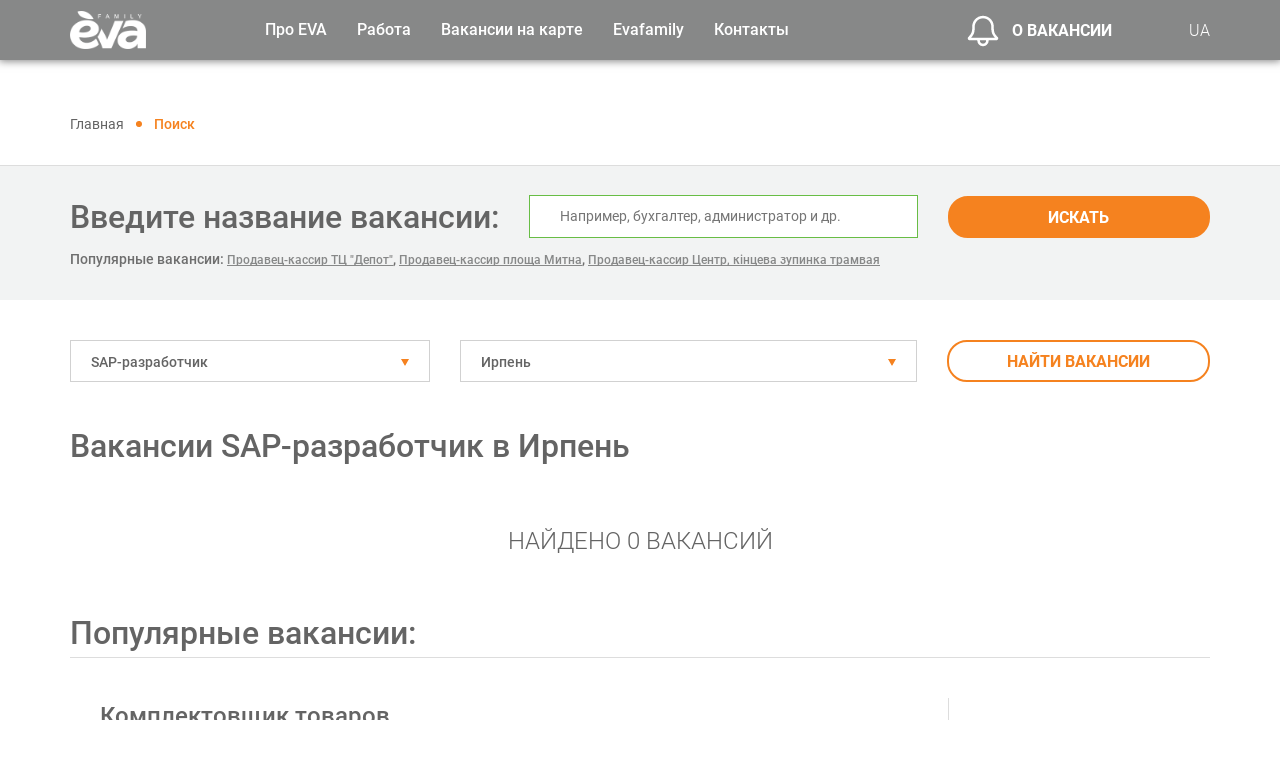

--- FILE ---
content_type: text/html; charset=UTF-8
request_url: https://work.eva.ua/ru/vacancies/sap-rozrobnik/irpin
body_size: 14341
content:
<!DOCTYPE html>

    <html lang="ru">

<head>
    <!-- Google Tag Manager -->
    <script>(function(w,d,s,l,i){w[l]=w[l]||[];w[l].push({'gtm.start':
            new Date().getTime(),event:'gtm.js'});var f=d.getElementsByTagName(s)[0],
            j=d.createElement(s),dl=l!='dataLayer'?'&l='+l:'';j.async=true;j.src=
            'https://www.googletagmanager.com/gtm.js?id='+i+dl;f.parentNode.insertBefore(j,f);
        })(window,document,'script','dataLayer','GTM-WH598LK');</script>
    <!-- End Google Tag Manager -->

    <!-- Hotjar Tracking Code for https://work.eva.ua/ -->
    <script>
        (function(h,o,t,j,a,r){
            h.hj=h.hj||function(){(h.hj.q=h.hj.q||[]).push(arguments)};
            h._hjSettings={hjid:6558327,hjsv:6};
            a=o.getElementsByTagName('head')[0];
            r=o.createElement('script');r.async=1;
            r.src=t+h._hjSettings.hjid+j+h._hjSettings.hjsv;
            a.appendChild(r);
        })(window,document,'https://static.hotjar.com/c/hotjar-','.js?sv=');
    </script>

    <title>
                    ▷ Вакансии SAP-разработчик в Ирпень - Поиск вакансий в торговой сети EVA на Work.EVA.ua 
        </title>

    <meta charset="UTF-8">

    <meta name="csrf-token" content="fEmEXSiwx5hS4NdM0YHVZh44lgI5jbEUfUHMg9ny">

    <meta http-equiv="X-UA-Compatible" content="IE=edge">

    <meta name="viewport" content="width=device-width, initial-scale=1">

    <meta name="theme-color" content="#68bd45">

    <meta name="description" content="            Найти вакансии SAP-разработчик в городе Ирпень стало еще проще. Более ⚡️ 300 вакансий на work.eva.ua. Официальное трудоустройство. ❤️‍ Достойная заработная плата.
    "/>

    <meta property="og:url" content=""/>

    <meta property="og:type" content="website"/>

    <meta property="og:title" content=""/>

    <meta property="og:description" content=""/>

    <meta property="og:image" content=""/>

                        <link rel="alternate" hreflang="ru" href="https://work.eva.ua/ru/vacancies/sap-rozrobnik/irpin"/>
            <link rel="alternate" hreflang="uk" href="https://work.eva.ua/vacancies/sap-rozrobnik/irpin"/>
            
            <link rel="canonical" href="https://work.eva.ua/ru/vacancies/sap-rozrobnik/irpin"/>
    
    
    <link rel="icon" href="https://work.eva.ua/frontend/images/favicon.png"/>

    <link rel="stylesheet" type="text/css" href="https://work.eva.ua/frontend/css/style.css">
    <link rel="stylesheet" type="text/css" href="https://work.eva.ua/frontend/js/additional/leaflet/leaflet.css">

<!-- Global site tag (gtag.js) - Google Analytics -->
    <script async src="https://www.googletagmanager.com/gtag/js?id=UA-156525499-1"></script>
    <script>
        window.dataLayer = window.dataLayer || [];
        function gtag(){dataLayer.push(arguments);}
        gtag('js', new Date());

        gtag('config', 'UA-156525499-1');
    </script>

    
    <script src="https://www.google.com/recaptcha/api.js?render="></script><script>
                    var csrfToken = document.head.querySelector('meta[name="csrf-token"]');
                  grecaptcha.ready(function() {
                      grecaptcha.execute('', {action: 'homepage'}).then(function(token) {
                        
                fetch('/biscolab-recaptcha/validate?token=' + token, {
                    headers: {
                        "X-Requested-With": "XMLHttpRequest",
                        "X-CSRF-TOKEN": csrfToken.content
                    }
                })
                .then(function(response) {
                   	
                })
                .catch(function(err) {
                    
                });
                      });
                  });
		     </script>
     
</head>

<body>
<!-- Google Tag Manager (noscript) -->
<noscript><iframe src="https://www.googletagmanager.com/ns.html?id=GTM-WH598LK"
                  height="0" width="0" style="display:none;visibility:hidden"></iframe></noscript>
<!-- End Google Tag Manager (noscript) -->
<header class="header">

    <div class="container">

        <div class="row align-items-center justify-content-between">

            <div class="col-xl-2 col-auto">

                <div class="header__logo">

                    
                        <a href="https://work.eva.ua/ru">

                            <img src="https://work.eva.ua/uploads/setting/yYuejOAAAf.png" alt="Пошук роботи на work.eva.ua" class="img-fluid">

                        </a>

                    
                </div>

            </div>

            <div class="col-xl-7 col-lg-auto header__sidebar js-mobileMenuSidebar">

                <div class="d-lg-none sidebar__language">

                    <span>Язык сайта:</span>

                    

                        

                        

                    

                        

                        

                    

                                                                        <a href="https://work.eva.ua/vacancies/sap-rozrobnik/irpin">UA</a>
                            <a class="active" href="https://work.eva.ua/ru/vacancies/sap-rozrobnik/irpin">RU</a>
                                            
                </div>

                <nav>

                    <ul class="header__menu">

                        <li>

                            <span>Про EVA</span>

                            <ul>

                                <li>
                                                                            <a href="https://work.eva.ua/ru/aboutus">О нас</a>
                                                                    </li>

                                <li class="menu__child">

                                    <span>

                                        Проекты EVA

                                        <svg class="svg" width="14px" height="14px">

                                            <use xlink:href="#icon_right-bold"></use>

                                        </svg>

                                    </span>

                                    <ul>

                                        <li>

                                            <a target="_blank" href="https://mozayka.com.ua/">Клуб Мозаика</a>

                                        </li>

                                        <li>

                                            <a target="_blank" href="https://sport.eva.ua/">EVA Woman Challenge</a>

                                        </li>

                                        <li>

                                            <a target="_blank" href="https://blog.eva.ua/">EVA Blog</a>

                                        </li>

                                        <li>

                                            <a target="_blank" href="https://charity.mozayka.com.ua/">Благотворительность</a>

                                        </li>

                                        <li>

                                            <a target="_blank" href="https://mamaroku.eva.ua/ ">Мама года</a>

                                        </li>

                                    </ul>

                                </li>

                                <li>

                                    <a target="_blank" href="https://eva.ua/">EVA.UA</a>

                                </li>

                                <li>

                                    <a target="_blank" href="https://work.eva.ua/ru/memories">Аллея памяти</a>

                                </li>

                            </ul>

                        </li>

                        <li>

                            <span>Работа</span>

                            <ul>

                                <li>
                                                                            
                                        <a href="https://work.eva.ua/ru/vacancies/central-office">Центральный офис</a>
                                                                    </li>

                                <li>
                                                                            <a href="https://work.eva.ua/ru/vacancies/regional-office">Региональные офисы</a>
                                                                    </li>

                                <li>
                                                                            <a href="https://work.eva.ua/ru/vacancies/shop">Работа в магазинах</a>
                                                                    </li>

                                <li>
                                                                            <a href="https://work.eva.ua/ru/vacancies/warehouse">Работа на складе</a>
                                                                    </li>
                            </ul>
                        </li>
                        <li>
                                                            <a href="https://work.eva.ua/ru/vacancies-on-map">Вакансии на карте</a>
                                                    </li>
                        <li>
                            <span>Evafamily</span>
                            <ul>
                                <li>
                                                                            <a href="https://work.eva.ua/ru/eva-study">EVA обучение</a>
                                                                    </li>
                                <li>
                                                                            <a href="https://work.eva.ua/ru/eva-sport">EVA спорт</a>
                                                                    </li>
                                <li>
                                                                            <a href="https://work.eva.ua/ru/eva-work">EVA вне работы</a>
                                                                    </li>
                            </ul>
                        </li>
                        <li>
                                                                                                <a href="https://work.eva.ua/ru/contact">Контакты</a>
                                                                                    </li>

                    </ul>

                </nav>

            </div>

            <div class="col-xl-2 col-auto ml-auto ml-lg-0">

                <div class="header__vacancies">

                    <a data-fancybox data-src="#modal-vacancy" href="javascript:;">

                        <svg class="svg" width="32px" height="32px">

                            <use xlink:href="#icon_ring"></use>

                        </svg>

                        О вакансии

                    </a>

                </div>

            </div>

            <div class="col-xl-1 col-lg-auto d-none d-lg-block">

                <div class="header__lang">

                                                                        <a href="https://work.eva.ua/vacancies/sap-rozrobnik/irpin">UA</a>
                                            
                </div>

            </div>

            <div class="col-auto d-lg-none">

                <div class="header__toggle js-mobileMenuIcon">

                    <span></span>

                    <span></span>

                    <span></span>

                </div>

            </div>

        </div>

    </div>

</header>

<div class="content">

        <!-- BREADCRUMBS -->
    <div class="breadcrumbs">
        <div class="container">
            <div class="breadcrumb">
                <ul itemscope="" itemtype="http://schema.org/BreadcrumbList">
                    <li itemprop="itemListElement" itemscope="" itemtype="http://schema.org/ListItem">
                        <a itemprop="item" href="https://work.eva.ua/ru">
                            <span itemprop="name">Главная</span>
                        </a>
                        <meta itemprop="position" content="1">
                    </li>
                    <li itemprop="itemListElement" itemscope itemtype="https://schema.org/ListItem">
                        <span itemprop="name">Поиск</span>
                        <meta itemprop="position" content="2" />
                    </li>
                </ul>
            </div>
        </div>
    </div>

    <!-- //BREADCRUMBS -->
    <form method="GET" action="https://work.eva.ua/ru/vacancies/central-office">
        <!-- SEARCH -->
        <div class="vacancies-search">
            <div class="container">
                <div class="row align-items-center justify-content-center justify-content-md-start">
                    <div class="col-lg-auto">
                        <div class="vacancies-search__name">Введите название вакансии:</div>
                    </div>
                    <div class="col-md">
                        <div class="vacancies-search__input">
                            <input type="text" name="search" value="" placeholder="Например, бухгалтер, администратор и др.">
                        </div>
                    </div>
                    <div class="col-lg-3 col-md-4">
                        <div class="vacancies-search__btn">
                            <button class="btn-big btn-big-full" type="submit">Искать</button>
                        </div>
                    </div>
                    <div class="col-lg-12">
                        <div class="random_vac">
                                                            <span>Популярные вакансии:</span>
                                                                    <a href="https://work.eva.ua/ru/vacancy/prodavec-kasir-tc-depot-7064">Продавец-кассир ТЦ &quot;Депот&quot;</a>,
                                                                    <a href="https://work.eva.ua/ru/vacancy/prodavec-kasir-plosha-mitna-7639">Продавец-кассир площа Митна</a>,
                                                                    <a href="https://work.eva.ua/ru/vacancy/prodavec-kasir-centr-kinceva-zupinka-tramvaya-8674">Продавец-кассир Центр, кінцева зупинка трамвая</a>
                                                                                    </div>
                    </div>
                </div>
            </div>
        </div>
        <!-- //SEARCH -->

        <!-- FILTER -->
        <div class="vacancies-filter">
            <div class="container">
                <div class="row">
                    <div class="col-xl-4 col-lg-4 col-md-6">
                        <div class="vacancies-filter__select">
                            <select id="category-select" name="category_id" class="select2">
                                                                    <option value="171" selected="selected">SAP-разработчик</option>
                                                            </select>
                        </div>
                    </div>
                    <div class="col-xl-5 col-lg-5 col-md-6">
                        <div class="vacancies-filter__select">
                            <select id="city-select" name="city_id" class="select2">
                                                                    <option value="151" selected="selected">Ирпень</option>
                                                            </select>
                        </div>
                    </div>
                    <div class="col-lg-3">
                        <button class="btn-big btn-big-orange btn-big-full" type="submit">Найти вакансии</button>
                    </div>
                </div>
            </div>
        </div>
        <!-- //FILTER -->
    </form>

    <!-- VACANCIES -->
    <div class="vacancies-products">
        <div class="container">
                            <h1 class="eva-page__title">Вакансии SAP-разработчик в Ирпень</h1>
            
            <div class="js-infiniteScroll">
                                <div class="vacancies-products__empty">
                        Найдено 0 вакансий
                    </div>
                                            <span class="eva-page__title">Популярные вакансии:</span>
                                            <div class="vacancies-products__item">
                            <div class="row">
                                <div class="col-xl-9 col-lg-8">
                                    <div class="vacancies-products__name">
                                        <a href="https://work.eva.ua/ru/vacancy/komplektuvalnik-tovariv-8292">Комплектовщик товаров</a>
                                    </div>
                                                                        <div class="vacancies-products__description">
                                        Мы рады вернуться к расширению наших команд — продолжаем работу над запланированными проектами.
Мы являемся лидерами среди конкурентов и приглашаем в нашу команду профессионалов, готовых работать на результат.
                                    </div>
                                </div>
                                <div class="col-xl-3 col-lg-4">
                                    <div class="vacancies-products__btn">
                                        <a href="https://work.eva.ua/ru/vacancy/komplektuvalnik-tovariv-8292" class="btn-big btn-big-green">Подробнее</a>
                                    </div>
                                </div>
                            </div>
                        </div>
                                            <div class="vacancies-products__item">
                            <div class="row">
                                <div class="col-xl-9 col-lg-8">
                                    <div class="vacancies-products__name">
                                        <a href="https://work.eva.ua/ru/vacancy/komplektuvalnik-tovariv-8337">Комплектовщик товаров</a>
                                    </div>
                                                                        <div class="vacancies-products__description">
                                        Складской комплекс сети магазинов «EVA» приглашает на работу Комплектовщика товаров.
                                    </div>
                                </div>
                                <div class="col-xl-3 col-lg-4">
                                    <div class="vacancies-products__btn">
                                        <a href="https://work.eva.ua/ru/vacancy/komplektuvalnik-tovariv-8337" class="btn-big btn-big-green">Подробнее</a>
                                    </div>
                                </div>
                            </div>
                        </div>
                                            <div class="vacancies-products__item">
                            <div class="row">
                                <div class="col-xl-9 col-lg-8">
                                    <div class="vacancies-products__name">
                                        <a href="https://work.eva.ua/ru/vacancy/vantazhnik-8338">Грузчик</a>
                                    </div>
                                                                        <div class="vacancies-products__description">
                                        Складской комплекс сети магазинов «EVA» приглашает на работу Грузчика.
Мы являемся лидерами среди конкурентов и приглашаем в свою команду профессионалов, готовых работать на результат!
                                    </div>
                                </div>
                                <div class="col-xl-3 col-lg-4">
                                    <div class="vacancies-products__btn">
                                        <a href="https://work.eva.ua/ru/vacancy/vantazhnik-8338" class="btn-big btn-big-green">Подробнее</a>
                                    </div>
                                </div>
                            </div>
                        </div>
                                            <div class="vacancies-products__item">
                            <div class="row">
                                <div class="col-xl-9 col-lg-8">
                                    <div class="vacancies-products__name">
                                        <a href="https://work.eva.ua/ru/vacancy/kontroler-revizor-8339">Контролёр-ревизор</a>
                                    </div>
                                                                        <div class="vacancies-products__description">
                                        Складской комплекс сети магазинов «EVA» приглашает на работу Контролёра-ревизора.
Мы являемся лидерами среди конкурентов и приглашаем в свою команду профессионалов, готовых работать на результат!
                                    </div>
                                </div>
                                <div class="col-xl-3 col-lg-4">
                                    <div class="vacancies-products__btn">
                                        <a href="https://work.eva.ua/ru/vacancy/kontroler-revizor-8339" class="btn-big btn-big-green">Подробнее</a>
                                    </div>
                                </div>
                            </div>
                        </div>
                                            <div class="vacancies-products__item">
                            <div class="row">
                                <div class="col-xl-9 col-lg-8">
                                    <div class="vacancies-products__name">
                                        <a href="https://work.eva.ua/ru/vacancy/kontroler-revizor-8340">Контролёр-ревизор</a>
                                    </div>
                                                                        <div class="vacancies-products__description">
                                        Складской комплекс сети магазинов «EVA» приглашает на работу Контролёра-ревизора.
Мы являемся лидерами среди конкурентов и приглашаем в свою команду профессионалов, готовых работать на результат!
                                    </div>
                                </div>
                                <div class="col-xl-3 col-lg-4">
                                    <div class="vacancies-products__btn">
                                        <a href="https://work.eva.ua/ru/vacancy/kontroler-revizor-8340" class="btn-big btn-big-green">Подробнее</a>
                                    </div>
                                </div>
                            </div>
                        </div>
                                            <div class="vacancies-products__item">
                            <div class="row">
                                <div class="col-xl-9 col-lg-8">
                                    <div class="vacancies-products__name">
                                        <a href="https://work.eva.ua/ru/vacancy/vantazhnik-8342">Грузчик</a>
                                    </div>
                                                                        <div class="vacancies-products__description">
                                        Мы — лидер среди конкурентов и приглашаем в свою команду ответственных людей, готовых работать на результат. Современный складской комплекс в городе Бровары открывает вакансию ГРУЗЧИК.
                                    </div>
                                </div>
                                <div class="col-xl-3 col-lg-4">
                                    <div class="vacancies-products__btn">
                                        <a href="https://work.eva.ua/ru/vacancy/vantazhnik-8342" class="btn-big btn-big-green">Подробнее</a>
                                    </div>
                                </div>
                            </div>
                        </div>
                                                                </div>
        </div>
    </div>
    <!-- //VACANCIES -->

    <div class="province_links">
    <div class="container">
        </div>
    </div>

    <!-- PAGINATION -->
    <div class="more">
        <div class="container">
            <ul class="pager">
                
            </ul>
        </div>
    </div>
    <!-- //PAGINATION -->
    <div class="category-info">
        <div class="container">
            <div class="category-info__description">
                                    <div class="description"></div>
                            </div>
        </div>
    </div>

    
    <!-- BENEFITS -->
    <div class="benefits d-none d-lg-block">
        <div class="container">
            <div class="benefits__title">Преимущества работы в <span>family</span></div>
            <div class="row">
                <div class="col-lg-4">
                    <div class="benefits__item">
                        <div class="benefits__icon">
                            <img src="https://work.eva.ua/frontend/images/icons/icon-office_01.png" alt="" class="img-fluid">
                        </div>
                        <div class="benefits__description">
                            <p>Официальное</p>
                            <p>трудоустройство</p>
                        </div>
                    </div>
                </div>
                <div class="col-lg-4">
                    <div class="benefits__item">
                        <div class="benefits__icon">
                            <img src="https://work.eva.ua/frontend/images/icons/icon-office_02.png" alt="" class="img-fluid">
                        </div>
                        <div class="benefits__description">
                            <p>Профессиональный и карьерный</p>
                            <p>рост</p>
                        </div>
                    </div>
                </div>
                <div class="col-lg-4">
                    <div class="benefits__item">
                        <div class="benefits__icon">
                            <img src="https://work.eva.ua/frontend/images/icons/icon-office_03.png" alt="" class="img-fluid">
                        </div>
                        <div class="benefits__description">
                            <p>Дружеская атмосфера</p>
                            <p>в коллективе</p>
                        </div>
                    </div>
                </div>
            </div>
        </div>
    </div>
    <!-- //BENEFITS -->

</div>

<footer class="footer">

    <div class="footer__block">

        <div class="container">

            <div class="row">

                <div class="col-lg-2">

                    <div class="footer__logo">

                        <img src="https://work.eva.ua/frontend/images/logo.png" alt="Пошук роботи на work.eva.ua" class="img-fluid">

                    </div>

                </div>

                <div class="col-lg-2">

                    <ul class="footer__menu footer__main-menu">

                        <li>
                                                            <a href="https://work.eva.ua/ru/aboutus">О нас</a>
                                                    </li>
                        <li>
                            <a href="https://work.eva.ua/ru/aboutus">Eva.ua</a>
                        </li>
                        <li>
                                                            <a href="https://work.eva.ua/ru/video">Видео</a>
                                                    </li>
                        <li>
                                                            <a href="https://work.eva.ua/ru/news">Новости</a>
                                                    </li>
                        <li>
                                                            <a href="https://work.eva.ua/ru/memories">Аллея памяти</a>
                                                    </li>
                    </ul>
                </div>
                <div class="col-xl-5 col-lg-6">
                    <div class="row">
                        <div class="col-lg-5">
                            <ul class="footer__menu">
                                <li>
                                    <span>Работа в офисе</span>
                                    <ul>
                                        <li>
                                                                                            
                                                <a href="https://work.eva.ua/ru/vacancies/central-office">Центральный офис</a>
                                                                                    </li>
                                        <li>
                                            
                                                <a href="https://work.eva.ua/ru/vacancies/regional-office">Региональные офисы</a>
                                                                                    </li>
                                    </ul>
                                </li>
                            </ul>
                        </div>
                        <div class="col-lg-7">
                            <ul class="footer__menu">
                                <li>
                                    <span>Работа в магазинах</span>
                                    <ul>
                                        <li>
                                                                                            <a href="https://work.eva.ua/ru/vacancies/shop">Работа в магазинах</a>
                                                                                    </li>
                                        <li>
                                                                                            <a href="https://work.eva.ua/ru/vacancies/warehouse">Работа на складе</a>
                                                                                    </li>
                                    </ul>
                                </li>
                            </ul>
                        </div>
                                            </div>
                </div>
                <div class="col-lg-2">
                    <ul class="footer__menu">
                        <li>
                                                                                                <a href="https://work.eva.ua/ru/contact">Контакты</a>
                                                                                    </li>
                    </ul>
                    <div class="footer__address">
                        Днепр. ул. Владимира Антоновича, 6.
                    </div>
                    <ul class="footer__social">
                        <li>
                            <a href="https://www.facebook.com/RobotaEVA/" rel="nofollow" target="_blank">
                                <svg class="svg" width="28px" height="28px">
                                    <use xlink:href="#icon_facebook"></use>
                                </svg>
                            </a>
                        </li>
                        <li>
                            <a href="https://www.instagram.com/work.eva.ua/" rel="nofollow" target="_blank">
                                <svg class="svg" width="28px" height="28px">
                                    <use xlink:href="#icon_instagram"></use>
                                </svg>
                            </a>
                        </li>
                        <li>
                            <a href="https://www.youtube.com/channel/UC4qheVq-j0pQ8KdizkX1X0Q/featured" rel="nofollow" target="_blank">
                                <svg class="svg" width="28px" height="28px">
                                    <use xlink:href="#icon_youtube"></use>
                                </svg>
                            </a>
                        </li>
                        <li>
                            <a href="https://www.linkedin.com/company/912030/admin/" rel="nofollow" target="_blank">
                                <svg class="svg" width="28px" height="28px">
                                    <use xlink:href="#icon_linkedin"></use>
                                </svg>
                            </a>
                        </li>
                    </ul>
                </div>
                <div class="col-lg-1 d-none d-xl-block">
                </div>
            </div>
        </div>
    </div>
    <div class="footer__copy">

        <div class="container">
            <div class="row">
                <div class="col-lg-3">
                    2021 EVA. All rights reserved
                </div>

            </div>

        </div>
    </div>

</footer>

<div class="footer__top js-top">

    <svg class="svg" width="27px" height="27px">

        <use xlink:href="#icon_right-bold"></use>

    </svg>

</div>

<!-- MODAL SUBSCRIBE SEND -->

<div id="modal-sent" class="modal-vacancy animated-modal">

    <div class="modal-vacancy__title">Мы будем рады видеть вас в своей команде!</div>

    <div class="modal-vacancy__sub-title">Чтобы заявку рассмотрели наши HR, укажите, пожалуйста, необходимые данные и, по возможности, прикрепите файл с резюме.</div>

    <form id="resume" class="js-vacancy" action="https://work.eva.ua/ru/ajax/resume" method="POST" enctype="multipart/form-data">

        <input type="hidden" name="_token" value="fEmEXSiwx5hS4NdM0YHVZh44lgI5jbEUfUHMg9ny">
        <input id="vacancy_id" type="hidden" name="vacancy_id" value="0">
        <input type="hidden" name="target" value="">

        <div class="modal-vacancy__block"> 

            <div class="row">

                <div class="col-lg-12">

                    <div class="form-group validate js-label required">

                        <label>

                            <input id="name" type="text" name="name" value="" autocomplete="off">

                            <span>ФИО</span>

                        </label>

                    </div>

                </div>


                <div class="col-lg-6">

                    <div class="form-group validate js-label required">

                        <label>

                            <input id="phone" type="text" name="phone" data-mask="(000) 000 00 00" data-mask-clearifnotmatch="true" data-mask-selectonfocus="true" value="" autocomplete="off">

                            <span>Телефон</span>

                        </label>

                    </div>

                </div>

                <div class="col-lg-6">

                    <div class="form-group validate js-label required">

                        <label>

                            <input id="email" type="text" name="email" value="" autocomplete="off">

                            <span>E-mail</span>

                        </label>

                    </div>

                </div>

                <div class="col-lg-6">

                    <div class="form-group">

                        <div class="form-select">

                            
                                <select name="city_id" id="city_id">

                                    <option value="0" selected disabled>Город</option>

                                    
                                        <option value="749"></option>

                                    
                                        <option value="281">Авдеевка</option>

                                    
                                        <option value="174">Ананьев</option>

                                    
                                        <option value="282">Андрушевка</option>

                                    
                                        <option value="621"></option>

                                    
                                        <option value="280">Арциз</option>

                                    
                                        <option value="771"></option>

                                    
                                        <option value="283">Балаклея</option>

                                    
                                        <option value="284">Балта</option>

                                    
                                        <option value="279">Бар</option>

                                    
                                        <option value="631"></option>

                                    
                                        <option value="286">Барвенково</option>

                                    
                                        <option value="672"></option>

                                    
                                        <option value="161">Барышевка</option>

                                    
                                        <option value="287">Бахмач</option>

                                    
                                        <option value="711"></option>

                                    
                                        <option value="255">Бахмут</option>

                                    
                                        <option value="288">Баштанка</option>

                                    
                                        <option value="289">Бердичев</option>

                                    
                                        <option value="619"></option>

                                    
                                        <option value="260">Бердянск</option>

                                    
                                        <option value="290">Берегово</option>

                                    
                                        <option value="678"></option>

                                    
                                        <option value="291">Березань</option>

                                    
                                        <option value="812"></option>

                                    
                                        <option value="292">Березовка</option>

                                    
                                        <option value="293">Березно</option>

                                    
                                        <option value="737"></option>

                                    
                                        <option value="691"></option>

                                    
                                        <option value="294">Берислав</option>

                                    
                                        <option value="606"></option>

                                    
                                        <option value="168">Белая</option>

                                    
                                        <option value="295">Белгород-Днестровский</option>

                                    
                                        <option value="693"></option>

                                    
                                        <option value="800"></option>

                                    
                                        <option value="297">Белозерка</option>

                                    
                                        <option value="583">Белозерка</option>

                                    
                                        <option value="298">Белозерское</option>

                                    
                                        <option value="299">Белополье</option>

                                    
                                        <option value="587">Белополье</option>

                                    
                                        <option value="300">Беляевка</option>

                                    
                                        <option value="262">Ульяновка</option>

                                    
                                        <option value="704"></option>

                                    
                                        <option value="302">Бобровица</option>

                                    
                                        <option value="714"></option>

                                    
                                        <option value="303">Богодухов</option>

                                    
                                        <option value="554">Богородчаны</option>

                                    
                                        <option value="304">Богородчаны</option>

                                    
                                        <option value="305">Богуслав</option>

                                    
                                        <option value="306">Болград</option>

                                    
                                        <option value="757"></option>

                                    
                                        <option value="307">Борзна</option>

                                    
                                        <option value="308">Борислав</option>

                                    
                                        <option value="542">Борисполь</option>

                                    
                                        <option value="647"></option>

                                    
                                        <option value="624"></option>

                                    
                                        <option value="254">Бородянка</option>

                                    
                                        <option value="273">Борщев</option>

                                    
                                        <option value="676"></option>

                                    
                                        <option value="628"></option>

                                    
                                        <option value="191">Боярка</option>

                                    
                                        <option value="563">Бровары</option>

                                    
                                        <option value="156">Бровары</option>

                                    
                                        <option value="310">Броды</option>

                                    
                                        <option value="746"></option>

                                    
                                        <option value="188">Брусилов</option>

                                    
                                        <option value="765"></option>

                                    
                                        <option value="803"></option>

                                    
                                        <option value="588">Буча</option>

                                    
                                        <option value="170">Буча</option>

                                    
                                        <option value="311">Бучач</option>

                                    
                                        <option value="312">Валки</option>

                                    
                                        <option value="580">Валки</option>

                                    
                                        <option value="555">Вараш</option>

                                    
                                        <option value="313">Вараш</option>

                                    
                                        <option value="314">Васильевка</option>

                                    
                                        <option value="611"></option>

                                    
                                        <option value="189">Васильков</option>

                                    
                                        <option value="315">Васильковка</option>

                                    
                                        <option value="316">Великая</option>

                                    
                                        <option value="698"></option>

                                    
                                        <option value="705"></option>

                                    
                                        <option value="317">Великодолинское</option>

                                    
                                        <option value="581">Великодолинское</option>

                                    
                                        <option value="745"></option>

                                    
                                        <option value="318">Верхнеднепровск</option>

                                    
                                        <option value="620"></option>

                                    
                                        <option value="319">Веселиново</option>

                                    
                                        <option value="320">Вилково</option>

                                    
                                        <option value="763"></option>

                                    
                                        <option value="321">Винники</option>

                                    
                                        <option value="656"></option>

                                    
                                        <option value="322">Виноградов</option>

                                    
                                        <option value="764"></option>

                                    
                                        <option value="604"></option>

                                    
                                        <option value="162">Вышгород</option>

                                    
                                        <option value="589">Вишневое</option>

                                    
                                        <option value="171">Вишневое</option>

                                    
                                        <option value="602"></option>

                                    
                                        <option value="323">Вольнянск</option>

                                    
                                        <option value="651"></option>

                                    
                                        <option value="645"></option>

                                    
                                        <option value="216">Винница</option>

                                    
                                        <option value="324">Вознесенск</option>

                                    
                                        <option value="673"></option>

                                    
                                        <option value="251">Волноваха</option>

                                    
                                        <option value="703"></option>

                                    
                                        <option value="614"></option>

                                    
                                        <option value="650"></option>

                                    
                                        <option value="326">Владимир-Волынский</option>

                                    
                                        <option value="208">Волочиск</option>

                                    
                                        <option value="799"></option>

                                    
                                        <option value="327">Ворзель</option>

                                    
                                        <option value="548">try again later (2 - 48 hours)</option>

                                    
                                        <option value="804"></option>

                                    
                                        <option value="328">Гадяч</option>

                                    
                                        <option value="230">Гайворон</option>

                                    
                                        <option value="329">Гайсин</option>

                                    
                                        <option value="655"></option>

                                    
                                        <option value="772"></option>

                                    
                                        <option value="330">Геническ</option>

                                    
                                        <option value="813"></option>

                                    
                                        <option value="331">Глеваха</option>

                                    
                                        <option value="266">Глобино</option>

                                    
                                        <option value="607"></option>

                                    
                                        <option value="806"></option>

                                    
                                        <option value="182">Глухов</option>

                                    
                                        <option value="567">Гоголев</option>

                                    
                                        <option value="575">Горишние</option>

                                    
                                        <option value="332">Горишние</option>

                                    
                                        <option value="242">Городище</option>

                                    
                                        <option value="334">Городня</option>

                                    
                                        <option value="635"></option>

                                    
                                        <option value="649"></option>

                                    
                                        <option value="622"></option>

                                    
                                        <option value="336">Гребенка</option>

                                    
                                        <option value="337">Гребенки</option>

                                    
                                        <option value="338">Гуляйполе</option>

                                    
                                        <option value="339">Гусятин</option>

                                    
                                        <option value="340">Делятин</option>

                                    
                                        <option value="652"></option>

                                    
                                        <option value="780"></option>

                                    
                                        <option value="341">Дергачи</option>

                                    
                                        <option value="342">Дымер</option>

                                    
                                        <option value="682"></option>

                                    
                                        <option value="560">Днепр</option>

                                    
                                        <option value="148">Днепр</option>

                                    
                                        <option value="343">Днепрорудное</option>

                                    
                                        <option value="344">Доброполье</option>

                                    
                                        <option value="713"></option>

                                    
                                        <option value="774"></option>

                                    
                                        <option value="178">Доброслав</option>

                                    
                                        <option value="782"></option>

                                    
                                        <option value="345">Долина</option>

                                    
                                        <option value="346">Донец</option>

                                    
                                        <option value="687"></option>

                                    
                                        <option value="347">Дрогобыч</option>

                                    
                                        <option value="736"></option>

                                    
                                        <option value="348">Дружковка</option>

                                    
                                        <option value="660"></option>

                                    
                                        <option value="770"></option>

                                    
                                        <option value="349">Дубляны</option>

                                    
                                        <option value="566">Дубно</option>

                                    
                                        <option value="249">Дубно</option>

                                    
                                        <option value="809"></option>

                                    
                                        <option value="574">Дубровица</option>

                                    
                                        <option value="350">Дубровица</option>

                                    
                                        <option value="351">Энергодар</option>

                                    
                                        <option value="817"></option>

                                    
                                        <option value="183">Емильчино</option>

                                    
                                        <option value="543">Жашков</option>

                                    
                                        <option value="353">Жидачов</option>

                                    
                                        <option value="695"></option>

                                    
                                        <option value="597">Житомир</option>

                                    
                                        <option value="150">Житомир</option>

                                    
                                        <option value="776"></option>

                                    
                                        <option value="211">Жмеринка</option>

                                    
                                        <option value="354">Жолква</option>

                                    
                                        <option value="724"></option>

                                    
                                        <option value="355">Луганка</option>

                                    
                                        <option value="722"></option>

                                    
                                        <option value="274">Залещики</option>

                                    
                                        <option value="720"></option>

                                    
                                        <option value="571">Запорожье</option>

                                    
                                        <option value="154">Запорожье</option>

                                    
                                        <option value="356">Заречное</option>

                                    
                                        <option value="762"></option>

                                    
                                        <option value="642"></option>

                                    
                                        <option value="159">Заставна</option>

                                    
                                        <option value="357">Збараж</option>

                                    
                                        <option value="358">Зборов</option>

                                    
                                        <option value="670"></option>

                                    
                                        <option value="801"></option>

                                    
                                        <option value="359">Згуровка</option>

                                    
                                        <option value="681"></option>

                                    
                                        <option value="245">Здолбунов</option>

                                    
                                        <option value="360">Зеленодольск</option>

                                    
                                        <option value="361">Зеньков</option>

                                    
                                        <option value="632"></option>

                                    
                                        <option value="785"></option>

                                    
                                        <option value="362">Змиев</option>

                                    
                                        <option value="790"></option>

                                    
                                        <option value="201">Знаменка</option>

                                    
                                        <option value="666"></option>

                                    
                                        <option value="244">Золотоноша</option>

                                    
                                        <option value="363">Золочев</option>

                                    
                                        <option value="601"></option>

                                    
                                        <option value="364">Иванков</option>

                                    
                                        <option value="576">Ивано-Франковск</option>

                                    
                                        <option value="228">Ивано-Франковск</option>

                                    
                                        <option value="584">Измаил</option>

                                    
                                        <option value="365">Измаил</option>

                                    
                                        <option value="366">Изюм</option>

                                    
                                        <option value="599"></option>

                                    
                                        <option value="367">Звонецкое</option>

                                    
                                        <option value="368">Ильинцы</option>

                                    
                                        <option value="716"></option>

                                    
                                        <option value="617"></option>

                                    
                                        <option value="151">Ирпень</option>

                                    
                                        <option value="759"></option>

                                    
                                        <option value="192">Ичня</option>

                                    
                                        <option value="760">Ичня</option>

                                    
                                        <option value="369">Кагарлык</option>

                                    
                                        <option value="586">Калиновка</option>

                                    
                                        <option value="371">Калиновка</option>

                                    
                                        <option value="372">Калуш</option>

                                    
                                        <option value="667"></option>

                                    
                                        <option value="212">Каменец-Подольский</option>

                                    
                                        <option value="373">Каменка-Бугская</option>

                                    
                                        <option value="278">Каменка-Днепровская</option>

                                    
                                        <option value="578">Каменское</option>

                                    
                                        <option value="374">Каменское</option>

                                    
                                        <option value="793"></option>

                                    
                                        <option value="788"></option>

                                    
                                        <option value="239">Канев</option>

                                    
                                        <option value="627"></option>

                                    
                                        <option value="375">Карловка</option>

                                    
                                        <option value="786"></option>

                                    
                                        <option value="246">Каховка</option>

                                    
                                        <option value="796"></option>

                                    
                                        <option value="549">Киев</option>

                                    
                                        <option value="552">Киев</option>

                                    
                                        <option value="595">Киев</option>

                                    
                                        <option value="147">Киев</option>

                                    
                                        <option value="376">Киверцы</option>

                                    
                                        <option value="377">Ковшаровка</option>

                                    
                                        <option value="378">Килия</option>

                                    
                                        <option value="683"></option>

                                    
                                        <option value="686"></option>

                                    
                                        <option value="379">Клавдиево-Тарасове</option>

                                    
                                        <option value="679"></option>

                                    
                                        <option value="380">Кобеляки</option>

                                    
                                        <option value="731"></option>

                                    
                                        <option value="381">Ковель</option>

                                    
                                        <option value="662"></option>

                                    
                                        <option value="547">Козелец</option>

                                    
                                        <option value="382">Казатин</option>

                                    
                                        <option value="735"></option>

                                    
                                        <option value="653"></option>

                                    
                                        <option value="205">Коломыя</option>

                                    
                                        <option value="568">Конотоп</option>

                                    
                                        <option value="175">Конотоп</option>

                                    
                                        <option value="383">Копычинцы</option>

                                    
                                        <option value="710"></option>

                                    
                                        <option value="596">Коростень</option>

                                    
                                        <option value="384">Коростень</option>

                                    
                                        <option value="194">Коростышев</option>

                                    
                                        <option value="758"></option>

                                    
                                        <option value="385">Корсунь-Шевченковский</option>

                                    
                                        <option value="648"></option>

                                    
                                        <option value="386">Корюковка</option>

                                    
                                        <option value="387">Косов</option>

                                    
                                        <option value="718"></option>

                                    
                                        <option value="564">Костополь</option>

                                    
                                        <option value="388">Костополь</option>

                                    
                                        <option value="389">Константиновка</option>

                                    
                                        <option value="573">Котельва</option>

                                    
                                        <option value="390">Котельва</option>

                                    
                                        <option value="591">Коцюбинское</option>

                                    
                                        <option value="391">Коцюбинское</option>

                                    
                                        <option value="271">Краматорск</option>

                                    
                                        <option value="694"></option>

                                    
                                        <option value="392">Красилов</option>

                                    
                                        <option value="393">Красноград</option>

                                    
                                        <option value="394">Краснокутск</option>

                                    
                                        <option value="395">Кременец</option>

                                    
                                        <option value="740"></option>

                                    
                                        <option value="565">Кременчуг</option>

                                    
                                        <option value="222">Кременчуг</option>

                                    
                                        <option value="396">Кременная</option>

                                    
                                        <option value="797"></option>

                                    
                                        <option value="654"></option>

                                    
                                        <option value="167">Кривой</option>

                                    
                                        <option value="777"></option>

                                    
                                        <option value="397">Крыжановка</option>

                                    
                                        <option value="398">Криховцы</option>

                                    
                                        <option value="659"></option>

                                    
                                        <option value="794"></option>

                                    
                                        <option value="399">Кролевец</option>

                                    
                                        <option value="643"></option>

                                    
                                        <option value="187">Кропивни́цкий</option>

                                    
                                        <option value="615"></option>

                                    
                                        <option value="400">Крюковщина</option>

                                    
                                        <option value="401">Купянск</option>

                                    
                                        <option value="402">Курахово</option>

                                    
                                        <option value="644"></option>

                                    
                                        <option value="403">Лановцы</option>

                                    
                                        <option value="690"></option>

                                    
                                        <option value="768"></option>

                                    
                                        <option value="404">Лебедин</option>

                                    
                                        <option value="203">Лиман</option>

                                    
                                        <option value="405">Лиманка</option>

                                    
                                        <option value="663"></option>

                                    
                                        <option value="406">Липовец</option>

                                    
                                        <option value="407">Лисичанск</option>

                                    
                                        <option value="202">Лозовая</option>

                                    
                                        <option value="727"></option>

                                    
                                        <option value="603"></option>

                                    
                                        <option value="408">Лубны</option>

                                    
                                        <option value="609"></option>

                                    
                                        <option value="248">Луцк</option>

                                    
                                        <option value="551">Львов</option>

                                    
                                        <option value="166">Львов</option>

                                    
                                        <option value="807"></option>

                                    
                                        <option value="409">Любешов</option>

                                    
                                        <option value="410">Любомль</option>

                                    
                                        <option value="708"></option>

                                    
                                        <option value="411">Магдалиновка</option>

                                    
                                        <option value="680"></option>

                                    
                                        <option value="195">Макаров</option>

                                    
                                        <option value="412">Малин</option>

                                    
                                        <option value="413">Маневичи</option>

                                    
                                        <option value="730"></option>

                                    
                                        <option value="218">Марганец</option>

                                    
                                        <option value="155">Мариуполь</option>

                                    
                                        <option value="414">Межевая</option>

                                    
                                        <option value="223">Мелитополь</option>

                                    
                                        <option value="415">Мена</option>

                                    
                                        <option value="416">Мерефа</option>

                                    
                                        <option value="748"></option>

                                    
                                        <option value="657"></option>

                                    
                                        <option value="209">Николаев</option>

                                    
                                        <option value="417">Николаевка</option>

                                    
                                        <option value="418">Миргород</option>

                                    
                                        <option value="419">Мирноград</option>

                                    
                                        <option value="752"></option>

                                    
                                        <option value="420">Межгорье</option>

                                    
                                        <option value="692"></option>

                                    
                                        <option value="684"></option>

                                    
                                        <option value="781"></option>

                                    
                                        <option value="421">Могилев-Подольский</option>

                                    
                                        <option value="775"></option>

                                    
                                        <option value="637"></option>

                                    
                                        <option value="422">Мостиска</option>

                                    
                                        <option value="674"></option>

                                    
                                        <option value="217">Мукачево</option>

                                    
                                        <option value="423">Надворная</option>

                                    
                                        <option value="754"></option>

                                    
                                        <option value="805"></option>

                                    
                                        <option value="424">Немиров</option>

                                    
                                        <option value="553">Немешаево</option>

                                    
                                        <option value="425">Немешаево</option>

                                    
                                        <option value="426">Нетешин</option>

                                    
                                        <option value="427">Нежин</option>

                                    
                                        <option value="723"></option>

                                    
                                        <option value="428">Никополь</option>

                                    
                                        <option value="753"></option>

                                    
                                        <option value="744"></option>

                                    
                                        <option value="430">Новая</option>

                                    
                                        <option value="769"></option>

                                    
                                        <option value="431">Новгород-Северский</option>

                                    
                                        <option value="701"></option>

                                    
                                        <option value="196">Новый Буг</option>

                                    
                                        <option value="432">Новый Роздол</option>

                                    
                                        <option value="721"></option>

                                    
                                        <option value="612"></option>

                                    
                                        <option value="592">Новые</option>

                                    
                                        <option value="433">Новые</option>

                                    
                                        <option value="811"></option>

                                    
                                        <option value="638"></option>

                                    
                                        <option value="434">Нововолынск</option>

                                    
                                        <option value="213">Новоград-Волынский</option>

                                    
                                        <option value="435">Новогродовка</option>

                                    
                                        <option value="436">Новоднестровск</option>

                                    
                                        <option value="664"></option>

                                    
                                        <option value="437">Новомосковск</option>

                                    
                                        <option value="438">Новопсков</option>

                                    
                                        <option value="261">Новоселица</option>

                                    
                                        <option value="732"></option>

                                    
                                        <option value="439">Новотроицкое</option>

                                    
                                        <option value="818"></option>

                                    
                                        <option value="779"></option>

                                    
                                        <option value="440">Новоукраинка</option>

                                    
                                        <option value="441">Новояворовск</option>

                                    
                                        <option value="270">Носовка</option>

                                    
                                        <option value="810"></option>

                                    
                                        <option value="784"></option>

                                    
                                        <option value="545">Овидиополь</option>

                                    
                                        <option value="585">Овруч</option>

                                    
                                        <option value="443">Овруч</option>

                                    
                                        <option value="556">Одесса</option>

                                    
                                        <option value="146">Одесса</option>

                                    
                                        <option value="444">Олевск</option>

                                    
                                        <option value="197">Александрия</option>

                                    
                                        <option value="733"></option>

                                    
                                        <option value="445">Алёшки</option>

                                    
                                        <option value="446">Орехов</option>

                                    
                                        <option value="447">Остер</option>

                                    
                                        <option value="594">Ахтырка</option>

                                    
                                        <option value="448">Ахтырка</option>

                                    
                                        <option value="449">Очаков</option>

                                    
                                        <option value="699"></option>

                                    
                                        <option value="471">Пятихатки</option>

                                    
                                        <option value="256">Павлоград</option>

                                    
                                        <option value="590">Павлоград</option>

                                    
                                        <option value="275">Первомайск</option>

                                    
                                        <option value="675"></option>

                                    
                                        <option value="791"></option>

                                    
                                        <option value="451">Перемышляны</option>

                                    
                                        <option value="661"></option>

                                    
                                        <option value="452">Перечин</option>

                                    
                                        <option value="668"></option>

                                    
                                        <option value="453">Переяслав</option>

                                    
                                        <option value="454">Першотравенск</option>

                                    
                                        <option value="455">Петриковка</option>

                                    
                                        <option value="456">Святопетровское</option>

                                    
                                        <option value="629"></option>

                                    
                                        <option value="457">Петропавловка</option>

                                    
                                        <option value="608"></option>

                                    
                                        <option value="458">Петропавловская</option>

                                    
                                        <option value="562">Пирятин</option>

                                    
                                        <option value="459">Пирятин</option>

                                    
                                        <option value="739"></option>

                                    
                                        <option value="636"></option>

                                    
                                        <option value="460">Подволочиск</option>

                                    
                                        <option value="541">Песковка</option>

                                    
                                        <option value="808"></option>

                                    
                                        <option value="558">Песочин</option>

                                    
                                        <option value="462">Песочин</option>

                                    
                                        <option value="204">Погребище</option>

                                    
                                        <option value="717"></option>

                                    
                                        <option value="463">Подольск</option>

                                    
                                        <option value="715"></option>

                                    
                                        <option value="464">Покров</option>

                                    
                                        <option value="465">Покровск</option>

                                    
                                        <option value="158">Мирное</option>

                                    
                                        <option value="729"></option>

                                    
                                        <option value="466">Пологи</option>

                                    
                                        <option value="467">Полонное</option>

                                    
                                        <option value="561">Полтава</option>

                                    
                                        <option value="221">Полтава</option>

                                    
                                        <option value="778"></option>

                                    
                                        <option value="468">Попельня</option>

                                    
                                        <option value="792"></option>

                                    
                                        <option value="265">Прилуки</option>

                                    
                                        <option value="750"></option>

                                    
                                        <option value="469">Приморск</option>

                                    
                                        <option value="470">Путивль</option>

                                    
                                        <option value="798"></option>

                                    
                                        <option value="472">Рава-Русская</option>

                                    
                                        <option value="697"></option>

                                    
                                        <option value="473">Радехов</option>

                                    
                                        <option value="819"></option>

                                    
                                        <option value="474">Радивилов</option>

                                    
                                        <option value="193">Радомышль</option>

                                    
                                        <option value="728"></option>

                                    
                                        <option value="475">Рени</option>

                                    
                                        <option value="626"></option>

                                    
                                        <option value="476">Решетиловка</option>

                                    
                                        <option value="477">Ржищев</option>

                                    
                                        <option value="625"></option>

                                    
                                        <option value="247">Ровно</option>

                                    
                                        <option value="639"></option>

                                    
                                        <option value="478">Родинское</option>

                                    
                                        <option value="816"></option>

                                    
                                        <option value="479">Рожище</option>

                                    
                                        <option value="480">Раздельная</option>

                                    
                                        <option value="756"></option>

                                    
                                        <option value="726"></option>

                                    
                                        <option value="481">Ракитное</option>

                                    
                                        <option value="633"></option>

                                    
                                        <option value="593">Ромны</option>

                                    
                                        <option value="482">Ромны</option>

                                    
                                        <option value="483">Рубежное</option>

                                    
                                        <option value="743"></option>

                                    
                                        <option value="789"></option>

                                    
                                        <option value="484">Самбор</option>

                                    
                                        <option value="767"></option>

                                    
                                        <option value="485">Сарны</option>

                                    
                                        <option value="486">Сартана</option>

                                    
                                        <option value="814"></option>

                                    
                                        <option value="487">Свалява</option>

                                    
                                        <option value="488">Сватово</option>

                                    
                                        <option value="600"></option>

                                    
                                        <option value="489">Светловодск</option>

                                    
                                        <option value="546">Святогорск</option>

                                    
                                        <option value="815"></option>

                                    
                                        <option value="490">Селидово</option>

                                    
                                        <option value="613"></option>

                                    
                                        <option value="491">Семёновка</option>

                                    
                                        <option value="492">Северодонецк</option>

                                    
                                        <option value="610"></option>

                                    
                                        <option value="493">Синельниково</option>

                                    
                                        <option value="494">Скадовск</option>

                                    
                                        <option value="495">Сквира</option>

                                    
                                        <option value="734"></option>

                                    
                                        <option value="496">Славута</option>

                                    
                                        <option value="669"></option>

                                    
                                        <option value="630"></option>

                                    
                                        <option value="497">Слобожанское</option>

                                    
                                        <option value="696"></option>

                                    
                                        <option value="498">Славянск</option>

                                    
                                        <option value="646"></option>

                                    
                                        <option value="198">Смела</option>

                                    
                                        <option value="499">Царичанка</option>

                                    
                                        <option value="500">Черняхов</option>

                                    
                                        <option value="501">Снигиревка</option>

                                    
                                        <option value="742"></option>

                                    
                                        <option value="502">Сокаль</option>

                                    
                                        <option value="685"></option>

                                    
                                        <option value="503">Сокиряны</option>

                                    
                                        <option value="706"></option>

                                    
                                        <option value="504">Сокольники</option>

                                    
                                        <option value="505">Соледар</option>

                                    
                                        <option value="506">Хлевчаны</option>

                                    
                                        <option value="618"></option>

                                    
                                        <option value="237">Софиевская</option>

                                    
                                        <option value="741"></option>

                                    
                                        <option value="253">Ставище</option>

                                    
                                        <option value="795"></option>

                                    
                                        <option value="507">Старый</option>

                                    
                                        <option value="508">Старобельск</option>

                                    
                                        <option value="259">Староконстантинов</option>

                                    
                                        <option value="671"></option>

                                    
                                        <option value="152">Сторожинец</option>

                                    
                                        <option value="712"></option>

                                    
                                        <option value="510">Стрый</option>

                                    
                                        <option value="766"></option>

                                    
                                        <option value="557">Сумы</option>

                                    
                                        <option value="214">Сумы</option>

                                    
                                        <option value="707"></option>

                                    
                                        <option value="229">Тальное</option>

                                    
                                        <option value="511">Тараща</option>

                                    
                                        <option value="512">Тарутино</option>

                                    
                                        <option value="640"></option>

                                    
                                        <option value="513">Татарбунары</option>

                                    
                                        <option value="514">Теплодар</option>

                                    
                                        <option value="725"></option>

                                    
                                        <option value="515">Терновка</option>

                                    
                                        <option value="641"></option>

                                    
                                        <option value="169">Тернополь</option>

                                    
                                        <option value="516">Тетиев</option>

                                    
                                        <option value="517">Тлумач</option>

                                    
                                        <option value="250">Токмак</option>

                                    
                                        <option value="518">Донецк</option>

                                    
                                        <option value="787"></option>

                                    
                                        <option value="519">Тростянец</option>

                                    
                                        <option value="520">Трускавец</option>

                                    
                                        <option value="747"></option>

                                    
                                        <option value="783"></option>

                                    
                                        <option value="761"></option>

                                    
                                        <option value="689"></option>

                                    
                                        <option value="224">Ужгород</option>

                                    
                                        <option value="521">Узин</option>

                                    
                                        <option value="579">Узин</option>

                                    
                                        <option value="540">Украинка</option>

                                    
                                        <option value="616"></option>

                                    
                                        <option value="634"></option>

                                    
                                        <option value="199">Умань</option>

                                    
                                        <option value="172">Фастов</option>

                                    
                                        <option value="751"></option>

                                    
                                        <option value="577">Фонтанка</option>

                                    
                                        <option value="570">Харьков</option>

                                    
                                        <option value="160">Харьков</option>

                                    
                                        <option value="268">Херсон</option>

                                    
                                        <option value="582">Херсон</option>

                                    
                                        <option value="658"></option>

                                    
                                        <option value="173">Хмельницкий</option>

                                    
                                        <option value="773"></option>

                                    
                                        <option value="523">Хмельник</option>

                                    
                                        <option value="258">Хотин</option>

                                    
                                        <option value="755"></option>

                                    
                                        <option value="525">Христиновка</option>

                                    
                                        <option value="802"></option>

                                    
                                        <option value="526">Хуст</option>

                                    
                                        <option value="665"></option>

                                    
                                        <option value="527">Чабаны</option>

                                    
                                        <option value="605"></option>

                                    
                                        <option value="528">Чайки</option>

                                    
                                        <option value="572">Чайки</option>

                                    
                                        <option value="529">Чаплынка</option>

                                    
                                        <option value="530">Червоноград</option>

                                    
                                        <option value="598">Черкассы</option>

                                    
                                        <option value="200">Черкассы</option>

                                    
                                        <option value="569">Черновцы</option>

                                    
                                        <option value="207">Черновцы</option>

                                    
                                        <option value="190">Чернигов</option>

                                    
                                        <option value="702">Чернигов</option>

                                    
                                        <option value="531">Черноморск</option>

                                    
                                        <option value="559">Черноморск</option>

                                    
                                        <option value="532">Чугуев</option>

                                    
                                        <option value="533">Шепетовка</option>

                                    
                                        <option value="709"></option>

                                    
                                        <option value="700"></option>

                                    
                                        <option value="534">Шостка</option>

                                    
                                        <option value="688"></option>

                                    
                                        <option value="719"></option>

                                    
                                        <option value="550">Счастливое</option>

                                    
                                        <option value="264">Южный</option>

                                    
                                        <option value="623"></option>

                                    
                                        <option value="535">Южноукраинск</option>

                                    
                                        <option value="269">Яготин</option>

                                    
                                        <option value="677"></option>

                                    
                                        <option value="536">Акимовка</option>

                                    
                                        <option value="537">Ямполь</option>

                                    
                                        <option value="185">Ярмолинцы</option>

                                    
                                        <option value="738"></option>

                                    
                                </select>

                            
                        </div>

                    </div>

                </div>

                <div class="col-lg-6">

                    <div class="form-group">

                        <div class="form-select">

                            
                                <select name="specialty_id" id="specialty_id">

                                    <option value="0" selected disabled>Специальность</option>

                                    
                                        <option value="37">Android developer</option>

                                    
                                        <option value="15">Business Analyst WMS/TMS</option>

                                    
                                        <option value="18">IT Business Analyst (внутренний товарный учет)</option>

                                    
                                        <option value="16">Java Developer</option>

                                    
                                        <option value="21">PHP Developer (Bitrix 24)</option>

                                    
                                        <option value="29">Product (process) owner</option>

                                    
                                        <option value="38">Инженер-сметчик</option>

                                    
                                        <option value="40">Инженер-проектировщик</option>

                                    
                                        <option value="22">Инспектор отдела кадров</option>

                                    
                                        <option value="23">Администратор информационных систем WMS\TMS</option>

                                    
                                        <option value="30">Администратор торгового зала</option>

                                    
                                        <option value="20">Архивариус</option>

                                    
                                        <option value="32">Бизнес аналитик</option>

                                    
                                        <option value="19">Бухгалтер</option>

                                    
                                        <option value="42">Внутренний аудитор</option>

                                    
                                        <option value="6">Водитель</option>

                                    
                                        <option value="49">Дерматолог</option>

                                    
                                        <option value="36">Дизайнер</option>

                                    
                                        <option value="3">Кассир</option>

                                    
                                        <option value="10">Начальник отдела безопасности</option>

                                    
                                        <option value="34">Управляющий магазином</option>

                                    
                                        <option value="4">Кладовщик</option>

                                    
                                        <option value="5">Комплектовщик товаров</option>

                                    
                                        <option value="46">Констультант</option>

                                    
                                        <option value="26">Копирайтер</option>

                                    
                                        <option value="25">Корректор</option>

                                    
                                        <option value="50">Косметолог</option>

                                    
                                        <option value="8">Менеджер по транспорту</option>

                                    
                                        <option value="11">Оператор складского учета</option>

                                    
                                        <option value="35">Оператор-кассир</option>

                                    
                                        <option value="28">Операционный менеджер</option>

                                    
                                        <option value="45">Уборщица</option>

                                    
                                        <option value="31">Приемщик товаров</option>

                                    
                                        <option value="12">Ведущий программист 1С</option>

                                    
                                        <option value="14">Ведущий программист  MS SQL</option>

                                    
                                        <option value="13">Ведущий программист QlikView</option>

                                    
                                        <option value="44">Ведущий специалист по обучению</option>

                                    
                                        <option value="48">Провизор</option>

                                    
                                        <option value="17">Программист ASP.NET MVC</option>

                                    
                                        <option value="2">Продавец</option>

                                    
                                        <option value="51">Продавец-консультант EVA beauty</option>

                                    
                                        <option value="27">Ретушер</option>

                                    
                                        <option value="7">Системный администратор</option>

                                    
                                        <option value="9">Специалист отдела безопасности</option>

                                    
                                        <option value="33">Тестировщик/QA Engineer</option>

                                    
                                        <option value="47">Фармацевт</option>

                                    
                                        <option value="41">Специалист по организации тендеров</option>

                                    
                                        <option value="39">Специалист проектного отдела  (строительство)</option>

                                    
                                </select>

                            
                        </div>

                    </div>

                </div>

                <div class="col-lg-12">

                    <div class="form-group">

                        <div class="form-select">

                            <select name="employment">

                                <option value="" selected disabled>Вид занятости</option>

                                <option value="Полная">Полная</option>

                                <option value="Не полная">Не полная</option>

                            </select>

                        </div>

                    </div>

                </div>

                <div class="col-lg-6">

                    <div class="form-group validate">

                        <label>

                            <input id="file" type="file" name="file" style="opacity: 0;" class="js-file"/>

                            <span class="file-btn">Добавить файл резюме</span>

                        </label>

                    </div>

                </div>

                <div class="col-lg-6">

                    <div class="file-help">Форматы файлов doc, docx, rtf, txt, odt, pdf (2 МБ максимум)</div>

                </div>

                <div class="col-12">

                    <div class="form-group js-label">

                        <label>

                            <textarea name="message" rows="2" autocomplete="off"></textarea>

                            <span>Добавить комментарий</span>

                        </label>

                    </div>

                </div>

            </div>

        </div>

        <div class="modal-vacancy__footer">

            <div class="custom-checkbox validate">

                <label>

                    <input type="checkbox" name="terms">

                    <span>

                        <svg class="svg" width="12px" height="9px">

                            <use xlink:href="#icon_yes"></use>

                        </svg>

                    </span>

                </label>

                                    <span>Отправляя анкету, я принимаю <a href="/ru/privacy-policy" target="_blank">условия пользовательского соглашения</a></span>
                
            </div>

            <button id="resume-submit" type="submit" class="btn-big">Отправить анкету</button>

        </div>

    </form>

</div>

<!-- //MODAL SUBSCRIBE SEND -->



<!-- MODAL SUBSCRIBE VACANCY -->

<div id="modal-vacancy" class="modal-vacancy animated-modal">

    <div class="modal-vacancy__title">Как только появится интересная вакансия - мы сообщим вам!</div>

    <div class="modal-vacancy__sub-title">Чтобы получать уведомления о появлении новых вакансий по почте, укажите, пожалуйста, какое именно направление (или должность) вас интересует, а также оставьте контактные данные.</div>



    <form class="js-vacancy" id="subscription" action="https://work.eva.ua/ru/ajax/subscription" method="POST">

        <input type="hidden" name="_token" value="fEmEXSiwx5hS4NdM0YHVZh44lgI5jbEUfUHMg9ny">
        <input type="hidden" name="target" value="">

        <div class="modal-vacancy__block">

            <div class="row">

                <div class="col-lg-6">

                    <div class="form-group validate js-label required">

                        <label>

                            <input id="name" type="text" name="name" value="" autocomplete="off">

                            <span>ФИО</span>

                        </label>

                    </div>

                </div>

                <div class="col-lg-6">

                    <div class="form-group validate js-label required">

                        <label>

                            <input id="email" type="text" name="email" value="" autocomplete="off">

                            <span>E-mail</span>

                        </label>

                    </div>

                </div>

                <div class="col-lg-6">

                    <div class="form-group validate">

                        <div class="form-select">

                            
                                <select name="city_id" id="city_id">

                                    <option value="0" selected disabled>Город</option>

                                    
                                        <option value="749"></option>

                                    
                                        <option value="281">Авдеевка</option>

                                    
                                        <option value="174">Ананьев</option>

                                    
                                        <option value="282">Андрушевка</option>

                                    
                                        <option value="621"></option>

                                    
                                        <option value="280">Арциз</option>

                                    
                                        <option value="771"></option>

                                    
                                        <option value="283">Балаклея</option>

                                    
                                        <option value="284">Балта</option>

                                    
                                        <option value="279">Бар</option>

                                    
                                        <option value="631"></option>

                                    
                                        <option value="286">Барвенково</option>

                                    
                                        <option value="672"></option>

                                    
                                        <option value="161">Барышевка</option>

                                    
                                        <option value="287">Бахмач</option>

                                    
                                        <option value="711"></option>

                                    
                                        <option value="255">Бахмут</option>

                                    
                                        <option value="288">Баштанка</option>

                                    
                                        <option value="289">Бердичев</option>

                                    
                                        <option value="619"></option>

                                    
                                        <option value="260">Бердянск</option>

                                    
                                        <option value="290">Берегово</option>

                                    
                                        <option value="678"></option>

                                    
                                        <option value="291">Березань</option>

                                    
                                        <option value="812"></option>

                                    
                                        <option value="292">Березовка</option>

                                    
                                        <option value="293">Березно</option>

                                    
                                        <option value="737"></option>

                                    
                                        <option value="691"></option>

                                    
                                        <option value="294">Берислав</option>

                                    
                                        <option value="606"></option>

                                    
                                        <option value="168">Белая</option>

                                    
                                        <option value="295">Белгород-Днестровский</option>

                                    
                                        <option value="693"></option>

                                    
                                        <option value="800"></option>

                                    
                                        <option value="297">Белозерка</option>

                                    
                                        <option value="583">Белозерка</option>

                                    
                                        <option value="298">Белозерское</option>

                                    
                                        <option value="299">Белополье</option>

                                    
                                        <option value="587">Белополье</option>

                                    
                                        <option value="300">Беляевка</option>

                                    
                                        <option value="262">Ульяновка</option>

                                    
                                        <option value="704"></option>

                                    
                                        <option value="302">Бобровица</option>

                                    
                                        <option value="714"></option>

                                    
                                        <option value="303">Богодухов</option>

                                    
                                        <option value="554">Богородчаны</option>

                                    
                                        <option value="304">Богородчаны</option>

                                    
                                        <option value="305">Богуслав</option>

                                    
                                        <option value="306">Болград</option>

                                    
                                        <option value="757"></option>

                                    
                                        <option value="307">Борзна</option>

                                    
                                        <option value="308">Борислав</option>

                                    
                                        <option value="542">Борисполь</option>

                                    
                                        <option value="647"></option>

                                    
                                        <option value="624"></option>

                                    
                                        <option value="254">Бородянка</option>

                                    
                                        <option value="273">Борщев</option>

                                    
                                        <option value="676"></option>

                                    
                                        <option value="628"></option>

                                    
                                        <option value="191">Боярка</option>

                                    
                                        <option value="563">Бровары</option>

                                    
                                        <option value="156">Бровары</option>

                                    
                                        <option value="310">Броды</option>

                                    
                                        <option value="746"></option>

                                    
                                        <option value="188">Брусилов</option>

                                    
                                        <option value="765"></option>

                                    
                                        <option value="803"></option>

                                    
                                        <option value="588">Буча</option>

                                    
                                        <option value="170">Буча</option>

                                    
                                        <option value="311">Бучач</option>

                                    
                                        <option value="312">Валки</option>

                                    
                                        <option value="580">Валки</option>

                                    
                                        <option value="555">Вараш</option>

                                    
                                        <option value="313">Вараш</option>

                                    
                                        <option value="314">Васильевка</option>

                                    
                                        <option value="611"></option>

                                    
                                        <option value="189">Васильков</option>

                                    
                                        <option value="315">Васильковка</option>

                                    
                                        <option value="316">Великая</option>

                                    
                                        <option value="698"></option>

                                    
                                        <option value="705"></option>

                                    
                                        <option value="317">Великодолинское</option>

                                    
                                        <option value="581">Великодолинское</option>

                                    
                                        <option value="745"></option>

                                    
                                        <option value="318">Верхнеднепровск</option>

                                    
                                        <option value="620"></option>

                                    
                                        <option value="319">Веселиново</option>

                                    
                                        <option value="320">Вилково</option>

                                    
                                        <option value="763"></option>

                                    
                                        <option value="321">Винники</option>

                                    
                                        <option value="656"></option>

                                    
                                        <option value="322">Виноградов</option>

                                    
                                        <option value="764"></option>

                                    
                                        <option value="604"></option>

                                    
                                        <option value="162">Вышгород</option>

                                    
                                        <option value="589">Вишневое</option>

                                    
                                        <option value="171">Вишневое</option>

                                    
                                        <option value="602"></option>

                                    
                                        <option value="323">Вольнянск</option>

                                    
                                        <option value="651"></option>

                                    
                                        <option value="645"></option>

                                    
                                        <option value="216">Винница</option>

                                    
                                        <option value="324">Вознесенск</option>

                                    
                                        <option value="673"></option>

                                    
                                        <option value="251">Волноваха</option>

                                    
                                        <option value="703"></option>

                                    
                                        <option value="614"></option>

                                    
                                        <option value="650"></option>

                                    
                                        <option value="326">Владимир-Волынский</option>

                                    
                                        <option value="208">Волочиск</option>

                                    
                                        <option value="799"></option>

                                    
                                        <option value="327">Ворзель</option>

                                    
                                        <option value="548">try again later (2 - 48 hours)</option>

                                    
                                        <option value="804"></option>

                                    
                                        <option value="328">Гадяч</option>

                                    
                                        <option value="230">Гайворон</option>

                                    
                                        <option value="329">Гайсин</option>

                                    
                                        <option value="655"></option>

                                    
                                        <option value="772"></option>

                                    
                                        <option value="330">Геническ</option>

                                    
                                        <option value="813"></option>

                                    
                                        <option value="331">Глеваха</option>

                                    
                                        <option value="266">Глобино</option>

                                    
                                        <option value="607"></option>

                                    
                                        <option value="806"></option>

                                    
                                        <option value="182">Глухов</option>

                                    
                                        <option value="567">Гоголев</option>

                                    
                                        <option value="575">Горишние</option>

                                    
                                        <option value="332">Горишние</option>

                                    
                                        <option value="242">Городище</option>

                                    
                                        <option value="334">Городня</option>

                                    
                                        <option value="635"></option>

                                    
                                        <option value="649"></option>

                                    
                                        <option value="622"></option>

                                    
                                        <option value="336">Гребенка</option>

                                    
                                        <option value="337">Гребенки</option>

                                    
                                        <option value="338">Гуляйполе</option>

                                    
                                        <option value="339">Гусятин</option>

                                    
                                        <option value="340">Делятин</option>

                                    
                                        <option value="652"></option>

                                    
                                        <option value="780"></option>

                                    
                                        <option value="341">Дергачи</option>

                                    
                                        <option value="342">Дымер</option>

                                    
                                        <option value="682"></option>

                                    
                                        <option value="560">Днепр</option>

                                    
                                        <option value="148">Днепр</option>

                                    
                                        <option value="343">Днепрорудное</option>

                                    
                                        <option value="344">Доброполье</option>

                                    
                                        <option value="713"></option>

                                    
                                        <option value="774"></option>

                                    
                                        <option value="178">Доброслав</option>

                                    
                                        <option value="782"></option>

                                    
                                        <option value="345">Долина</option>

                                    
                                        <option value="346">Донец</option>

                                    
                                        <option value="687"></option>

                                    
                                        <option value="347">Дрогобыч</option>

                                    
                                        <option value="736"></option>

                                    
                                        <option value="348">Дружковка</option>

                                    
                                        <option value="660"></option>

                                    
                                        <option value="770"></option>

                                    
                                        <option value="349">Дубляны</option>

                                    
                                        <option value="566">Дубно</option>

                                    
                                        <option value="249">Дубно</option>

                                    
                                        <option value="809"></option>

                                    
                                        <option value="574">Дубровица</option>

                                    
                                        <option value="350">Дубровица</option>

                                    
                                        <option value="351">Энергодар</option>

                                    
                                        <option value="817"></option>

                                    
                                        <option value="183">Емильчино</option>

                                    
                                        <option value="543">Жашков</option>

                                    
                                        <option value="353">Жидачов</option>

                                    
                                        <option value="695"></option>

                                    
                                        <option value="597">Житомир</option>

                                    
                                        <option value="150">Житомир</option>

                                    
                                        <option value="776"></option>

                                    
                                        <option value="211">Жмеринка</option>

                                    
                                        <option value="354">Жолква</option>

                                    
                                        <option value="724"></option>

                                    
                                        <option value="355">Луганка</option>

                                    
                                        <option value="722"></option>

                                    
                                        <option value="274">Залещики</option>

                                    
                                        <option value="720"></option>

                                    
                                        <option value="571">Запорожье</option>

                                    
                                        <option value="154">Запорожье</option>

                                    
                                        <option value="356">Заречное</option>

                                    
                                        <option value="762"></option>

                                    
                                        <option value="642"></option>

                                    
                                        <option value="159">Заставна</option>

                                    
                                        <option value="357">Збараж</option>

                                    
                                        <option value="358">Зборов</option>

                                    
                                        <option value="670"></option>

                                    
                                        <option value="801"></option>

                                    
                                        <option value="359">Згуровка</option>

                                    
                                        <option value="681"></option>

                                    
                                        <option value="245">Здолбунов</option>

                                    
                                        <option value="360">Зеленодольск</option>

                                    
                                        <option value="361">Зеньков</option>

                                    
                                        <option value="632"></option>

                                    
                                        <option value="785"></option>

                                    
                                        <option value="362">Змиев</option>

                                    
                                        <option value="790"></option>

                                    
                                        <option value="201">Знаменка</option>

                                    
                                        <option value="666"></option>

                                    
                                        <option value="244">Золотоноша</option>

                                    
                                        <option value="363">Золочев</option>

                                    
                                        <option value="601"></option>

                                    
                                        <option value="364">Иванков</option>

                                    
                                        <option value="576">Ивано-Франковск</option>

                                    
                                        <option value="228">Ивано-Франковск</option>

                                    
                                        <option value="584">Измаил</option>

                                    
                                        <option value="365">Измаил</option>

                                    
                                        <option value="366">Изюм</option>

                                    
                                        <option value="599"></option>

                                    
                                        <option value="367">Звонецкое</option>

                                    
                                        <option value="368">Ильинцы</option>

                                    
                                        <option value="716"></option>

                                    
                                        <option value="617"></option>

                                    
                                        <option value="151">Ирпень</option>

                                    
                                        <option value="759"></option>

                                    
                                        <option value="192">Ичня</option>

                                    
                                        <option value="760">Ичня</option>

                                    
                                        <option value="369">Кагарлык</option>

                                    
                                        <option value="586">Калиновка</option>

                                    
                                        <option value="371">Калиновка</option>

                                    
                                        <option value="372">Калуш</option>

                                    
                                        <option value="667"></option>

                                    
                                        <option value="212">Каменец-Подольский</option>

                                    
                                        <option value="373">Каменка-Бугская</option>

                                    
                                        <option value="278">Каменка-Днепровская</option>

                                    
                                        <option value="578">Каменское</option>

                                    
                                        <option value="374">Каменское</option>

                                    
                                        <option value="793"></option>

                                    
                                        <option value="788"></option>

                                    
                                        <option value="239">Канев</option>

                                    
                                        <option value="627"></option>

                                    
                                        <option value="375">Карловка</option>

                                    
                                        <option value="786"></option>

                                    
                                        <option value="246">Каховка</option>

                                    
                                        <option value="796"></option>

                                    
                                        <option value="549">Киев</option>

                                    
                                        <option value="552">Киев</option>

                                    
                                        <option value="595">Киев</option>

                                    
                                        <option value="147">Киев</option>

                                    
                                        <option value="376">Киверцы</option>

                                    
                                        <option value="377">Ковшаровка</option>

                                    
                                        <option value="378">Килия</option>

                                    
                                        <option value="683"></option>

                                    
                                        <option value="686"></option>

                                    
                                        <option value="379">Клавдиево-Тарасове</option>

                                    
                                        <option value="679"></option>

                                    
                                        <option value="380">Кобеляки</option>

                                    
                                        <option value="731"></option>

                                    
                                        <option value="381">Ковель</option>

                                    
                                        <option value="662"></option>

                                    
                                        <option value="547">Козелец</option>

                                    
                                        <option value="382">Казатин</option>

                                    
                                        <option value="735"></option>

                                    
                                        <option value="653"></option>

                                    
                                        <option value="205">Коломыя</option>

                                    
                                        <option value="568">Конотоп</option>

                                    
                                        <option value="175">Конотоп</option>

                                    
                                        <option value="383">Копычинцы</option>

                                    
                                        <option value="710"></option>

                                    
                                        <option value="596">Коростень</option>

                                    
                                        <option value="384">Коростень</option>

                                    
                                        <option value="194">Коростышев</option>

                                    
                                        <option value="758"></option>

                                    
                                        <option value="385">Корсунь-Шевченковский</option>

                                    
                                        <option value="648"></option>

                                    
                                        <option value="386">Корюковка</option>

                                    
                                        <option value="387">Косов</option>

                                    
                                        <option value="718"></option>

                                    
                                        <option value="564">Костополь</option>

                                    
                                        <option value="388">Костополь</option>

                                    
                                        <option value="389">Константиновка</option>

                                    
                                        <option value="573">Котельва</option>

                                    
                                        <option value="390">Котельва</option>

                                    
                                        <option value="591">Коцюбинское</option>

                                    
                                        <option value="391">Коцюбинское</option>

                                    
                                        <option value="271">Краматорск</option>

                                    
                                        <option value="694"></option>

                                    
                                        <option value="392">Красилов</option>

                                    
                                        <option value="393">Красноград</option>

                                    
                                        <option value="394">Краснокутск</option>

                                    
                                        <option value="395">Кременец</option>

                                    
                                        <option value="740"></option>

                                    
                                        <option value="565">Кременчуг</option>

                                    
                                        <option value="222">Кременчуг</option>

                                    
                                        <option value="396">Кременная</option>

                                    
                                        <option value="797"></option>

                                    
                                        <option value="654"></option>

                                    
                                        <option value="167">Кривой</option>

                                    
                                        <option value="777"></option>

                                    
                                        <option value="397">Крыжановка</option>

                                    
                                        <option value="398">Криховцы</option>

                                    
                                        <option value="659"></option>

                                    
                                        <option value="794"></option>

                                    
                                        <option value="399">Кролевец</option>

                                    
                                        <option value="643"></option>

                                    
                                        <option value="187">Кропивни́цкий</option>

                                    
                                        <option value="615"></option>

                                    
                                        <option value="400">Крюковщина</option>

                                    
                                        <option value="401">Купянск</option>

                                    
                                        <option value="402">Курахово</option>

                                    
                                        <option value="644"></option>

                                    
                                        <option value="403">Лановцы</option>

                                    
                                        <option value="690"></option>

                                    
                                        <option value="768"></option>

                                    
                                        <option value="404">Лебедин</option>

                                    
                                        <option value="203">Лиман</option>

                                    
                                        <option value="405">Лиманка</option>

                                    
                                        <option value="663"></option>

                                    
                                        <option value="406">Липовец</option>

                                    
                                        <option value="407">Лисичанск</option>

                                    
                                        <option value="202">Лозовая</option>

                                    
                                        <option value="727"></option>

                                    
                                        <option value="603"></option>

                                    
                                        <option value="408">Лубны</option>

                                    
                                        <option value="609"></option>

                                    
                                        <option value="248">Луцк</option>

                                    
                                        <option value="551">Львов</option>

                                    
                                        <option value="166">Львов</option>

                                    
                                        <option value="807"></option>

                                    
                                        <option value="409">Любешов</option>

                                    
                                        <option value="410">Любомль</option>

                                    
                                        <option value="708"></option>

                                    
                                        <option value="411">Магдалиновка</option>

                                    
                                        <option value="680"></option>

                                    
                                        <option value="195">Макаров</option>

                                    
                                        <option value="412">Малин</option>

                                    
                                        <option value="413">Маневичи</option>

                                    
                                        <option value="730"></option>

                                    
                                        <option value="218">Марганец</option>

                                    
                                        <option value="155">Мариуполь</option>

                                    
                                        <option value="414">Межевая</option>

                                    
                                        <option value="223">Мелитополь</option>

                                    
                                        <option value="415">Мена</option>

                                    
                                        <option value="416">Мерефа</option>

                                    
                                        <option value="748"></option>

                                    
                                        <option value="657"></option>

                                    
                                        <option value="209">Николаев</option>

                                    
                                        <option value="417">Николаевка</option>

                                    
                                        <option value="418">Миргород</option>

                                    
                                        <option value="419">Мирноград</option>

                                    
                                        <option value="752"></option>

                                    
                                        <option value="420">Межгорье</option>

                                    
                                        <option value="692"></option>

                                    
                                        <option value="684"></option>

                                    
                                        <option value="781"></option>

                                    
                                        <option value="421">Могилев-Подольский</option>

                                    
                                        <option value="775"></option>

                                    
                                        <option value="637"></option>

                                    
                                        <option value="422">Мостиска</option>

                                    
                                        <option value="674"></option>

                                    
                                        <option value="217">Мукачево</option>

                                    
                                        <option value="423">Надворная</option>

                                    
                                        <option value="754"></option>

                                    
                                        <option value="805"></option>

                                    
                                        <option value="424">Немиров</option>

                                    
                                        <option value="553">Немешаево</option>

                                    
                                        <option value="425">Немешаево</option>

                                    
                                        <option value="426">Нетешин</option>

                                    
                                        <option value="427">Нежин</option>

                                    
                                        <option value="723"></option>

                                    
                                        <option value="428">Никополь</option>

                                    
                                        <option value="753"></option>

                                    
                                        <option value="744"></option>

                                    
                                        <option value="430">Новая</option>

                                    
                                        <option value="769"></option>

                                    
                                        <option value="431">Новгород-Северский</option>

                                    
                                        <option value="701"></option>

                                    
                                        <option value="196">Новый Буг</option>

                                    
                                        <option value="432">Новый Роздол</option>

                                    
                                        <option value="721"></option>

                                    
                                        <option value="612"></option>

                                    
                                        <option value="592">Новые</option>

                                    
                                        <option value="433">Новые</option>

                                    
                                        <option value="811"></option>

                                    
                                        <option value="638"></option>

                                    
                                        <option value="434">Нововолынск</option>

                                    
                                        <option value="213">Новоград-Волынский</option>

                                    
                                        <option value="435">Новогродовка</option>

                                    
                                        <option value="436">Новоднестровск</option>

                                    
                                        <option value="664"></option>

                                    
                                        <option value="437">Новомосковск</option>

                                    
                                        <option value="438">Новопсков</option>

                                    
                                        <option value="261">Новоселица</option>

                                    
                                        <option value="732"></option>

                                    
                                        <option value="439">Новотроицкое</option>

                                    
                                        <option value="818"></option>

                                    
                                        <option value="779"></option>

                                    
                                        <option value="440">Новоукраинка</option>

                                    
                                        <option value="441">Новояворовск</option>

                                    
                                        <option value="270">Носовка</option>

                                    
                                        <option value="810"></option>

                                    
                                        <option value="784"></option>

                                    
                                        <option value="545">Овидиополь</option>

                                    
                                        <option value="585">Овруч</option>

                                    
                                        <option value="443">Овруч</option>

                                    
                                        <option value="556">Одесса</option>

                                    
                                        <option value="146">Одесса</option>

                                    
                                        <option value="444">Олевск</option>

                                    
                                        <option value="197">Александрия</option>

                                    
                                        <option value="733"></option>

                                    
                                        <option value="445">Алёшки</option>

                                    
                                        <option value="446">Орехов</option>

                                    
                                        <option value="447">Остер</option>

                                    
                                        <option value="594">Ахтырка</option>

                                    
                                        <option value="448">Ахтырка</option>

                                    
                                        <option value="449">Очаков</option>

                                    
                                        <option value="699"></option>

                                    
                                        <option value="471">Пятихатки</option>

                                    
                                        <option value="256">Павлоград</option>

                                    
                                        <option value="590">Павлоград</option>

                                    
                                        <option value="275">Первомайск</option>

                                    
                                        <option value="675"></option>

                                    
                                        <option value="791"></option>

                                    
                                        <option value="451">Перемышляны</option>

                                    
                                        <option value="661"></option>

                                    
                                        <option value="452">Перечин</option>

                                    
                                        <option value="668"></option>

                                    
                                        <option value="453">Переяслав</option>

                                    
                                        <option value="454">Першотравенск</option>

                                    
                                        <option value="455">Петриковка</option>

                                    
                                        <option value="456">Святопетровское</option>

                                    
                                        <option value="629"></option>

                                    
                                        <option value="457">Петропавловка</option>

                                    
                                        <option value="608"></option>

                                    
                                        <option value="458">Петропавловская</option>

                                    
                                        <option value="562">Пирятин</option>

                                    
                                        <option value="459">Пирятин</option>

                                    
                                        <option value="739"></option>

                                    
                                        <option value="636"></option>

                                    
                                        <option value="460">Подволочиск</option>

                                    
                                        <option value="541">Песковка</option>

                                    
                                        <option value="808"></option>

                                    
                                        <option value="558">Песочин</option>

                                    
                                        <option value="462">Песочин</option>

                                    
                                        <option value="204">Погребище</option>

                                    
                                        <option value="717"></option>

                                    
                                        <option value="463">Подольск</option>

                                    
                                        <option value="715"></option>

                                    
                                        <option value="464">Покров</option>

                                    
                                        <option value="465">Покровск</option>

                                    
                                        <option value="158">Мирное</option>

                                    
                                        <option value="729"></option>

                                    
                                        <option value="466">Пологи</option>

                                    
                                        <option value="467">Полонное</option>

                                    
                                        <option value="561">Полтава</option>

                                    
                                        <option value="221">Полтава</option>

                                    
                                        <option value="778"></option>

                                    
                                        <option value="468">Попельня</option>

                                    
                                        <option value="792"></option>

                                    
                                        <option value="265">Прилуки</option>

                                    
                                        <option value="750"></option>

                                    
                                        <option value="469">Приморск</option>

                                    
                                        <option value="470">Путивль</option>

                                    
                                        <option value="798"></option>

                                    
                                        <option value="472">Рава-Русская</option>

                                    
                                        <option value="697"></option>

                                    
                                        <option value="473">Радехов</option>

                                    
                                        <option value="819"></option>

                                    
                                        <option value="474">Радивилов</option>

                                    
                                        <option value="193">Радомышль</option>

                                    
                                        <option value="728"></option>

                                    
                                        <option value="475">Рени</option>

                                    
                                        <option value="626"></option>

                                    
                                        <option value="476">Решетиловка</option>

                                    
                                        <option value="477">Ржищев</option>

                                    
                                        <option value="625"></option>

                                    
                                        <option value="247">Ровно</option>

                                    
                                        <option value="639"></option>

                                    
                                        <option value="478">Родинское</option>

                                    
                                        <option value="816"></option>

                                    
                                        <option value="479">Рожище</option>

                                    
                                        <option value="480">Раздельная</option>

                                    
                                        <option value="756"></option>

                                    
                                        <option value="726"></option>

                                    
                                        <option value="481">Ракитное</option>

                                    
                                        <option value="633"></option>

                                    
                                        <option value="593">Ромны</option>

                                    
                                        <option value="482">Ромны</option>

                                    
                                        <option value="483">Рубежное</option>

                                    
                                        <option value="743"></option>

                                    
                                        <option value="789"></option>

                                    
                                        <option value="484">Самбор</option>

                                    
                                        <option value="767"></option>

                                    
                                        <option value="485">Сарны</option>

                                    
                                        <option value="486">Сартана</option>

                                    
                                        <option value="814"></option>

                                    
                                        <option value="487">Свалява</option>

                                    
                                        <option value="488">Сватово</option>

                                    
                                        <option value="600"></option>

                                    
                                        <option value="489">Светловодск</option>

                                    
                                        <option value="546">Святогорск</option>

                                    
                                        <option value="815"></option>

                                    
                                        <option value="490">Селидово</option>

                                    
                                        <option value="613"></option>

                                    
                                        <option value="491">Семёновка</option>

                                    
                                        <option value="492">Северодонецк</option>

                                    
                                        <option value="610"></option>

                                    
                                        <option value="493">Синельниково</option>

                                    
                                        <option value="494">Скадовск</option>

                                    
                                        <option value="495">Сквира</option>

                                    
                                        <option value="734"></option>

                                    
                                        <option value="496">Славута</option>

                                    
                                        <option value="669"></option>

                                    
                                        <option value="630"></option>

                                    
                                        <option value="497">Слобожанское</option>

                                    
                                        <option value="696"></option>

                                    
                                        <option value="498">Славянск</option>

                                    
                                        <option value="646"></option>

                                    
                                        <option value="198">Смела</option>

                                    
                                        <option value="499">Царичанка</option>

                                    
                                        <option value="500">Черняхов</option>

                                    
                                        <option value="501">Снигиревка</option>

                                    
                                        <option value="742"></option>

                                    
                                        <option value="502">Сокаль</option>

                                    
                                        <option value="685"></option>

                                    
                                        <option value="503">Сокиряны</option>

                                    
                                        <option value="706"></option>

                                    
                                        <option value="504">Сокольники</option>

                                    
                                        <option value="505">Соледар</option>

                                    
                                        <option value="506">Хлевчаны</option>

                                    
                                        <option value="618"></option>

                                    
                                        <option value="237">Софиевская</option>

                                    
                                        <option value="741"></option>

                                    
                                        <option value="253">Ставище</option>

                                    
                                        <option value="795"></option>

                                    
                                        <option value="507">Старый</option>

                                    
                                        <option value="508">Старобельск</option>

                                    
                                        <option value="259">Староконстантинов</option>

                                    
                                        <option value="671"></option>

                                    
                                        <option value="152">Сторожинец</option>

                                    
                                        <option value="712"></option>

                                    
                                        <option value="510">Стрый</option>

                                    
                                        <option value="766"></option>

                                    
                                        <option value="557">Сумы</option>

                                    
                                        <option value="214">Сумы</option>

                                    
                                        <option value="707"></option>

                                    
                                        <option value="229">Тальное</option>

                                    
                                        <option value="511">Тараща</option>

                                    
                                        <option value="512">Тарутино</option>

                                    
                                        <option value="640"></option>

                                    
                                        <option value="513">Татарбунары</option>

                                    
                                        <option value="514">Теплодар</option>

                                    
                                        <option value="725"></option>

                                    
                                        <option value="515">Терновка</option>

                                    
                                        <option value="641"></option>

                                    
                                        <option value="169">Тернополь</option>

                                    
                                        <option value="516">Тетиев</option>

                                    
                                        <option value="517">Тлумач</option>

                                    
                                        <option value="250">Токмак</option>

                                    
                                        <option value="518">Донецк</option>

                                    
                                        <option value="787"></option>

                                    
                                        <option value="519">Тростянец</option>

                                    
                                        <option value="520">Трускавец</option>

                                    
                                        <option value="747"></option>

                                    
                                        <option value="783"></option>

                                    
                                        <option value="761"></option>

                                    
                                        <option value="689"></option>

                                    
                                        <option value="224">Ужгород</option>

                                    
                                        <option value="521">Узин</option>

                                    
                                        <option value="579">Узин</option>

                                    
                                        <option value="540">Украинка</option>

                                    
                                        <option value="616"></option>

                                    
                                        <option value="634"></option>

                                    
                                        <option value="199">Умань</option>

                                    
                                        <option value="172">Фастов</option>

                                    
                                        <option value="751"></option>

                                    
                                        <option value="577">Фонтанка</option>

                                    
                                        <option value="570">Харьков</option>

                                    
                                        <option value="160">Харьков</option>

                                    
                                        <option value="268">Херсон</option>

                                    
                                        <option value="582">Херсон</option>

                                    
                                        <option value="658"></option>

                                    
                                        <option value="173">Хмельницкий</option>

                                    
                                        <option value="773"></option>

                                    
                                        <option value="523">Хмельник</option>

                                    
                                        <option value="258">Хотин</option>

                                    
                                        <option value="755"></option>

                                    
                                        <option value="525">Христиновка</option>

                                    
                                        <option value="802"></option>

                                    
                                        <option value="526">Хуст</option>

                                    
                                        <option value="665"></option>

                                    
                                        <option value="527">Чабаны</option>

                                    
                                        <option value="605"></option>

                                    
                                        <option value="528">Чайки</option>

                                    
                                        <option value="572">Чайки</option>

                                    
                                        <option value="529">Чаплынка</option>

                                    
                                        <option value="530">Червоноград</option>

                                    
                                        <option value="598">Черкассы</option>

                                    
                                        <option value="200">Черкассы</option>

                                    
                                        <option value="569">Черновцы</option>

                                    
                                        <option value="207">Черновцы</option>

                                    
                                        <option value="190">Чернигов</option>

                                    
                                        <option value="702">Чернигов</option>

                                    
                                        <option value="531">Черноморск</option>

                                    
                                        <option value="559">Черноморск</option>

                                    
                                        <option value="532">Чугуев</option>

                                    
                                        <option value="533">Шепетовка</option>

                                    
                                        <option value="709"></option>

                                    
                                        <option value="700"></option>

                                    
                                        <option value="534">Шостка</option>

                                    
                                        <option value="688"></option>

                                    
                                        <option value="719"></option>

                                    
                                        <option value="550">Счастливое</option>

                                    
                                        <option value="264">Южный</option>

                                    
                                        <option value="623"></option>

                                    
                                        <option value="535">Южноукраинск</option>

                                    
                                        <option value="269">Яготин</option>

                                    
                                        <option value="677"></option>

                                    
                                        <option value="536">Акимовка</option>

                                    
                                        <option value="537">Ямполь</option>

                                    
                                        <option value="185">Ярмолинцы</option>

                                    
                                        <option value="738"></option>

                                    
                                </select>

                            
                        </div>

                    </div>

                </div>

                <div class="col-lg-6">

                    <div class="form-group validate">

                        <div class="form-select">

                            
                                <select name="specialty_id" id="specialty_id">

                                    <option value="0" selected disabled>Специальность</option>

                                    
                                        <option value="37">Android developer</option>

                                    
                                        <option value="15">Business Analyst WMS/TMS</option>

                                    
                                        <option value="18">IT Business Analyst (внутренний товарный учет)</option>

                                    
                                        <option value="16">Java Developer</option>

                                    
                                        <option value="21">PHP Developer (Bitrix 24)</option>

                                    
                                        <option value="29">Product (process) owner</option>

                                    
                                        <option value="38">Инженер-сметчик</option>

                                    
                                        <option value="40">Инженер-проектировщик</option>

                                    
                                        <option value="22">Инспектор отдела кадров</option>

                                    
                                        <option value="23">Администратор информационных систем WMS\TMS</option>

                                    
                                        <option value="30">Администратор торгового зала</option>

                                    
                                        <option value="20">Архивариус</option>

                                    
                                        <option value="32">Бизнес аналитик</option>

                                    
                                        <option value="19">Бухгалтер</option>

                                    
                                        <option value="42">Внутренний аудитор</option>

                                    
                                        <option value="6">Водитель</option>

                                    
                                        <option value="49">Дерматолог</option>

                                    
                                        <option value="36">Дизайнер</option>

                                    
                                        <option value="3">Кассир</option>

                                    
                                        <option value="10">Начальник отдела безопасности</option>

                                    
                                        <option value="34">Управляющий магазином</option>

                                    
                                        <option value="4">Кладовщик</option>

                                    
                                        <option value="5">Комплектовщик товаров</option>

                                    
                                        <option value="46">Констультант</option>

                                    
                                        <option value="26">Копирайтер</option>

                                    
                                        <option value="25">Корректор</option>

                                    
                                        <option value="50">Косметолог</option>

                                    
                                        <option value="8">Менеджер по транспорту</option>

                                    
                                        <option value="11">Оператор складского учета</option>

                                    
                                        <option value="35">Оператор-кассир</option>

                                    
                                        <option value="28">Операционный менеджер</option>

                                    
                                        <option value="45">Уборщица</option>

                                    
                                        <option value="31">Приемщик товаров</option>

                                    
                                        <option value="12">Ведущий программист 1С</option>

                                    
                                        <option value="14">Ведущий программист  MS SQL</option>

                                    
                                        <option value="13">Ведущий программист QlikView</option>

                                    
                                        <option value="44">Ведущий специалист по обучению</option>

                                    
                                        <option value="48">Провизор</option>

                                    
                                        <option value="17">Программист ASP.NET MVC</option>

                                    
                                        <option value="2">Продавец</option>

                                    
                                        <option value="51">Продавец-консультант EVA beauty</option>

                                    
                                        <option value="27">Ретушер</option>

                                    
                                        <option value="7">Системный администратор</option>

                                    
                                        <option value="9">Специалист отдела безопасности</option>

                                    
                                        <option value="33">Тестировщик/QA Engineer</option>

                                    
                                        <option value="47">Фармацевт</option>

                                    
                                        <option value="41">Специалист по организации тендеров</option>

                                    
                                        <option value="39">Специалист проектного отдела  (строительство)</option>

                                    
                                </select>

                            
                        </div>

                    </div>

                </div>

                <div class="col-12">

                    <div class="form-group validate js-label">

                        <label>

                            <textarea id="msg" name="msg" rows="2" autocomplete="off"></textarea>

                            <span>Здесь можно добавить уточнения или пожелания относительно будущих вакансий.</span>

                        </label>

                    </div>

                </div>

            </div>

        </div>

        <div class="modal-vacancy__footer">

            <div class="custom-checkbox validate">

                <label>

                    <input type="checkbox" name="terms" autocomplete="off">

                    <span>

                    <svg class="svg" width="12px" height="9px">

                        <use xlink:href="#icon_yes"></use>

                    </svg>

                </span>

                </label>

                                    <span>Я согласен на обработку своих <a href="/ru/privacy-policy" target="_blank">персональных данных</a></span>
                
                <div class="help-block with-errors"></div>

            </div>

            <button id="subscription-submit" type="submit" class="btn-big">Отправить</button>

        </div>

    </form>

</div>

<!-- //MODAL SUBSCRIBE VACANCY -->

<div id="map">
    <div class="map__bg">
        
                        
                            
                            
                                
                            
                        
        
    </div>
</div>

<script src="https://work.eva.ua/frontend/js/vendor.min.js"></script>

<script src="https://work.eva.ua/frontend/js/jquery.mask.min.js"></script>

    <script src="https://work.eva.ua/frontend/js/additional/select2/select2.full.min.js"></script>
    <script>
        $("#city-select").select2({
            width: '100%',
            ajax: {
                url: "https://work.eva.ua/ru/ajax/getcities",
                dataType: 'json',
                type: "GET",
                quietMillis: 50,
                data: function (params) {
                    return {
                        q: params.term
                    };
                },
                processResults: function (data) {
                    return {
                        results: data
                    };
                }
            },
            placeholder: 'Выберите город или введите название собственноручно',
            language: {
                searching: function () {
                    return 'Поиск';
                },
                errorLoading: function () {
                    return 'Результат не может быть загружен.';
                },
                loadingMore: function () {
                    return 'Загружаем ещё ресурсы…';
                },
                noResults: function () {
                    return 'Ничего не найдено';
                }
            }
        });

        $("#category-select").select2({
            width: '100%',
            ajax: {
                url: "https://work.eva.ua/ru/ajax/getcategories",
                dataType: 'json',
                type: "GET",
                quietMillis: 50,
                data: function (params) {
                    return {
                        q: params.term
                    };
                },
                processResults: function (data) {
                    return {
                        results: data
                    };
                }
            },
            placeholder: 'Выберите рубрику или введите название собственноручно',
            language: {
                searching: function () {
                    return 'Поиск';
                },
                errorLoading: function () {
                    return 'Результат не может быть загружен.';
                },
                loadingMore: function () {
                    return 'Загружаем ещё ресурсы…';
                },
                noResults: function () {
                    return 'Ничего не найдено';
                }
            }
        });
    </script>

<script src="https://work.eva.ua/assets/vendors/bootstrapvalidator/js/bootstrapValidator.min.js"></script>

<script src="https://work.eva.ua/frontend/js/main.js"></script>

<script src="https://work.eva.ua/frontend/js/subscribe_validation.js"></script>

<script src="https://work.eva.ua/frontend/js/additional/leaflet/leaflet.js"></script>

<script>
    $(document).ready(function() {
        $("button.vacancies-details__btn").fancybox({
            beforeShow: function(){
                var city_id = $('input[name=city_id]').val();
                var specialty_id = $('input[name=specialty_id]').val();
                var vacancy_id = $('input[name=vacancy_id]').val();
                $("#city_id option[value='" + city_id + "']").prop('selected',true);
                $("#specialty_id option[value='" + specialty_id + "']").prop('selected',true);
                $("#vacancy_id").val(vacancy_id);
//                console.log('sss');
            }
        });
    });
    $('#subscription-submit').on('click', function (event) {

        event.preventDefault();

        var $validator = $('#subscription').data('bootstrapValidator').validate();



        if ($validator.isValid()) {

            var formData = $('#subscription').serialize();

            var token = "fEmEXSiwx5hS4NdM0YHVZh44lgI5jbEUfUHMg9ny";



            $.ajax({

                url: "https://work.eva.ua/ru/ajax/subscription",

                type: "POST",

                data: formData,

                dataType: 'json',

                success: function (json) {

                    $('#subscription').bootstrapValidator("resetForm", true);



                    $("#city_id, #specialty_id").val(0);

                    $(".js-label input, .js-label textarea").val("").trigger("blur");

                    $(".custom-checkbox input").prop('checked', false);



                    let open_modal = $.fancybox.getInstance();



                    $.fancybox.open('<div class="oksubscription">' + json + '</div>', {

                        touch: false,

                        beforeShow: function (instance, current) {

                            if (open_modal) {

                                open_modal.close()

                            }

                        }

                    });



                },

                error: function (xhr, ajaxOptions, thrownError) {

                    alert(thrownError + "\r\n" + xhr.statusText + "\r\n" + xhr.responseText);

                }

            });

        }

    });

</script>

<script>

    $('#resume-submit').on('click', function (event) {

        event.preventDefault();

        var $validator = $('#resume').data('bootstrapValidator').validate();



        if ($validator.isValid()) {

            var form = document.getElementById('resume');

            var formData = new FormData(form);

            var token = "fEmEXSiwx5hS4NdM0YHVZh44lgI5jbEUfUHMg9ny";



            $.ajax({

                url: "https://work.eva.ua/ru/ajax/resume",

                type: "POST",

                data: formData,

                dataType: 'json',

                processData: false,

                contentType: false,

                success: function (json) {
                    console.log(json);
                    $('#resume').bootstrapValidator("resetForm", true);



                    $("#city_id, #specialty_id").val(0);

                    $(".js-label input, .js-label textarea").val("").trigger("blur");

                    $(".custom-checkbox input").prop('checked', false);

                    $(".js-file + span").text("Добавить файл резюме");



                    let open_modal = $.fancybox.getInstance();



                    $.fancybox.open('<div class="message">' + json + '</div>', {

                        touch: false,

                        beforeShow: function (instance, current) {

                            if (open_modal) {

                                open_modal.close()

                            }

                        }

                    });



                },

                error: function (xhr, ajaxOptions, thrownError) {

                    alert(thrownError + "\r\n" + xhr.statusText + "\r\n" + xhr.responseText);

                }

            });

        }

    });

</script>

<script>

    $('#contact-submit').on('click', function (event) {

        event.preventDefault();

        var $validator = $('#contact').data('bootstrapValidator').validate();



        if ($validator.isValid()) {

            var formData = $('#contact').serialize();

            var token = "fEmEXSiwx5hS4NdM0YHVZh44lgI5jbEUfUHMg9ny";



            $.ajax({

                url: "https://work.eva.ua/ru/ajax/contact",

                type: "POST",

                data: formData,

                dataType: 'json',

                success: function (json) {

                    $('#contact').bootstrapValidator("resetForm", true);



                    $(".js-label input, .js-label textarea").val("").trigger("blur");



                    let open_modal = $.fancybox.getInstance();



                    $.fancybox.open('<div class="message">' + json + '</div>', {

                        touch: false,

                        beforeShow: function (instance, current) {

                            if (open_modal) {

                                open_modal.close()

                            }

                        }

                    });



                },

                error: function (xhr, ajaxOptions, thrownError) {

                    alert(thrownError + "\r\n" + xhr.statusText + "\r\n" + xhr.responseText);

                }

            });

        }

    });

</script>
<script defer src="https://static.cloudflareinsights.com/beacon.min.js/vcd15cbe7772f49c399c6a5babf22c1241717689176015" integrity="sha512-ZpsOmlRQV6y907TI0dKBHq9Md29nnaEIPlkf84rnaERnq6zvWvPUqr2ft8M1aS28oN72PdrCzSjY4U6VaAw1EQ==" data-cf-beacon='{"version":"2024.11.0","token":"d43e586dec984e6e9533a0a36be65174","server_timing":{"name":{"cfCacheStatus":true,"cfEdge":true,"cfExtPri":true,"cfL4":true,"cfOrigin":true,"cfSpeedBrain":true},"location_startswith":null}}' crossorigin="anonymous"></script>
</body>

</html>
